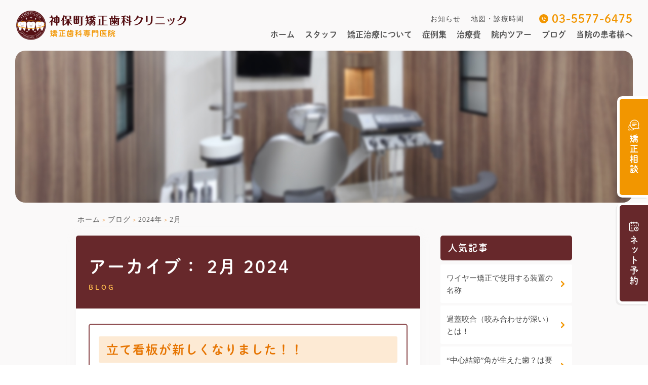

--- FILE ---
content_type: text/html; charset=UTF-8
request_url: https://www.jimbocho-ortho.com/2024/02/
body_size: 10178
content:
<!doctype html>
<html lang="ja">
<head>
<meta charset="utf-8">
<meta name="viewport" content="width=device-width, user-scalable=no">
<meta name="format-detection" content="telephone=no">
<meta name="keywords" content="神保町,千代田区,矯正歯科,歯医者,歯科,矯正治療専門">
<meta name="description" content="">
<title>2月, 2024 | 東京都千代田区の矯正歯科専門医院 - 神保町矯正歯科クリニック</title>
	<style>img:is([sizes="auto" i], [sizes^="auto," i]) { contain-intrinsic-size: 3000px 1500px }</style>
	
		<!-- All in One SEO 4.9.0 - aioseo.com -->
	<meta name="robots" content="noindex, max-image-preview:large" />
	<link rel="canonical" href="https://www.jimbocho-ortho.com/2024/02/" />
	<meta name="generator" content="All in One SEO (AIOSEO) 4.9.0" />
		<!-- All in One SEO -->

<link rel="apple-touch-icon" sizes="180x180" href="/wp-content/uploads/fbrfg/apple-touch-icon.png">
<link rel="icon" type="image/png" sizes="32x32" href="/wp-content/uploads/fbrfg/favicon-32x32.png">
<link rel="icon" type="image/png" sizes="16x16" href="/wp-content/uploads/fbrfg/favicon-16x16.png">
<link rel="manifest" href="/wp-content/uploads/fbrfg/site.webmanifest">
<link rel="mask-icon" href="/wp-content/uploads/fbrfg/safari-pinned-tab.svg" color="#561014">
<link rel="shortcut icon" href="/wp-content/uploads/fbrfg/favicon.ico">
<meta name="msapplication-TileColor" content="#ffc40d">
<meta name="msapplication-config" content="/wp-content/uploads/fbrfg/browserconfig.xml">
<meta name="theme-color" content="#ffffff"><link rel="stylesheet" href="https://www.jimbocho-ortho.com/css/style.css">
<link rel="stylesheet" href="https://www.jimbocho-ortho.com/css/pure-drawer.css">
<script type="text/javascript" src="https://www.jimbocho-ortho.com/js/jquery-3.3.1.js"></script>
<script type="text/javascript" src="https://www.jimbocho-ortho.com/js/wow.min.js"></script>
<!--モーダル-->
<script
  src="https://code.jquery.com/jquery-3.6.0.min.js"
  integrity="sha256-/xUj+3OJU5yExlq6GSYGSHk7tPXikynS7ogEvDej/m4="
  crossorigin="anonymous"></script>
  <script src="https://cdn.jsdelivr.net/npm/micromodal/dist/micromodal.min.js"></script>
  <script src="/js/main.js"></script>
<!--モーダル-->
<script>
  (function(d) {
    var config = {
      kitId: 'wun0wll',
      scriptTimeout: 3000,
      async: true
    },
    h=d.documentElement,t=setTimeout(function(){h.className=h.className.replace(/\bwf-loading\b/g,"")+" wf-inactive";},config.scriptTimeout),tk=d.createElement("script"),f=false,s=d.getElementsByTagName("script")[0],a;h.className+=" wf-loading";tk.src='https://use.typekit.net/'+config.kitId+'.js';tk.async=true;tk.onload=tk.onreadystatechange=function(){a=this.readyState;if(f||a&&a!="complete"&&a!="loaded")return;f=true;clearTimeout(t);try{Typekit.load(config)}catch(e){}};s.parentNode.insertBefore(tk,s)
  })(document);
</script>
<!-- Google Tag Manager -->
<script>(function(w,d,s,l,i){w[l]=w[l]||[];w[l].push({'gtm.start':
new Date().getTime(),event:'gtm.js'});var f=d.getElementsByTagName(s)[0],
j=d.createElement(s),dl=l!='dataLayer'?'&l='+l:'';j.async=true;j.src=
'https://www.googletagmanager.com/gtm.js?id='+i+dl;f.parentNode.insertBefore(j,f);
})(window,document,'script','dataLayer','GTM-MB6JF4B');</script>
<!-- End Google Tag Manager -->
</head>

<body id="pagetop">
<!-- Google Tag Manager (noscript) -->
<noscript><iframe src="https://www.googletagmanager.com/ns.html?id=GTM-MB6JF4B"
height="0" width="0" style="display:none;visibility:hidden"></iframe></noscript>
<!-- End Google Tag Manager (noscript) -->

<header>
<!--SPヘッダーここから-->	
<div id="sp_header" class="pc_none">
<div class="sp_head_fix">	
    <div class="pure-container" data-effect="pure-effect-slide">
    <h1><a href="https://www.jimbocho-ortho.com/"><img src="https://www.jimbocho-ortho.com/img/logo.svg" alt="神保町矯正歯科クリニック - 矯正歯科専門医院" class="sp_logo"></a></h1>
    <a href="tel:03-5577-6475" class="tel"><img src="https://www.jimbocho-ortho.com/img/icon_tel_orange.svg" alt="電話する"></a>
    <a href="https://www.jimbocho-ortho.com/access/" class="access"><img src="https://www.jimbocho-ortho.com/img/icon_access_orange.svg" alt="地図・診療時間"></a>
    <input type="checkbox" id="pure-toggle-right" class="pure-toggle" data-toggle="right">
    <label class="pure-toggle-label" for="pure-toggle-right" data-toggle-label="right">
        <span class="pure-toggle-icon"></span>
        <span class="pure-toggle-menu"><img src="https://www.jimbocho-ortho.com/img/txt_menu.svg" alt="メニュー"></span>
    </label> 
    
    <nav class="pure-drawer nav_box_sp" data-position="right">
    <a href="https://www.jimbocho-ortho.com/"><img src="https://www.jimbocho-ortho.com/img/logo.svg" alt="神保町矯正歯科クリニック - 矯正歯科専門医院" class="drawer_logo"></a>
    <div class="sp_nav">
    <ul class="flex_between_all">
		<li><a href="https://www.jimbocho-ortho.com/">ホーム</a></li>
		<li><a href="https://www.jimbocho-ortho.com/dr/">スタッフ</a></li>
		<li>
			<a class="toggle menu">矯正治療について</a>
			<ul class="inner child">
				<h3>矯正治療の概要</h3>
				<li><a href="https://www.jimbocho-ortho.com/service/orthodontic-appliance/">矯正の種類と特徴</a></li>
				<li><a href="https://www.jimbocho-ortho.com/service/flow/">矯正治療開始までの流れ</a></li>
				<li><a href="https://www.jimbocho-ortho.com/service/adult/">おとなの矯正</a></li>
				<li><a href="https://www.jimbocho-ortho.com/service/kids/">こどもの矯正</a></li>
				<li><a href="https://www.jimbocho-ortho.com/service/faq/">矯正治療に関してのよくある質問</a></li>
				<h3>矯正治療の具体例</h3>
				<li><a href="https://www.jimbocho-ortho.com/service/harmony/">裏側矯正（舌側矯正）</a></li>
				<li><a href="https://www.jimbocho-ortho.com/service/invu/">表側矯正</a></li>
				<li><a href="https://www.jimbocho-ortho.com/invisalign/">マウスピース矯正</a></li>
				<li><a href="https://www.jimbocho-ortho.com/service/speed/">加速矯正（スピード矯正）</a></li>
				<li><a href="https://www.jimbocho-ortho.com/service/implant-ortho/">インプラント矯正</a></li>
				<li><a href="https://www.jimbocho-ortho.com/service/mft/">MFT</a></li>
				<li><a href="https://www.jimbocho-ortho.com/service/muscle-function/">筋機能矯正装置</a></li>
				<li><a href="https://www.jimbocho-ortho.com/service/after/">メンテナンス&#038;クリーニング</a></li>
			</ul>
		</li>
		<li><a href="https://www.jimbocho-ortho.com/case/">症例集</a></li>
		<li><a href="https://www.jimbocho-ortho.com/price/">治療費</a></li>
		<li><a href="https://www.jimbocho-ortho.com/clinic/">院内ツアー</a></li>
		<li><a href="https://www.jimbocho-ortho.com/blog/">ブログ</a></li>
		<li><a href="https://www.jimbocho-ortho.com/news">お知らせ</a></li>
		<li><a href="https://www.jimbocho-ortho.com/access/">地図・診療時間</a></li>
		<li><a href="https://www.jimbocho-ortho.com/recruit-list/">求人情報</a></li>
	</ul>
	<ul class="sub-menu">
		<!--<li><a href="https://www.jimbocho-ortho.com/tenkyo/">転医について</a></li>-->				
		<!--<li><a data-micromodal-trigger="modal-01" role="button">当院の患者様へ</a></li>
<div id="modal-01" class="modal" aria-hidden="true">
    <div class="overlay" tabindex="-1" data-micromodal-close>
      <div class="modal-content">
        <h2 class="modal-content-title">当院で通院・治療の患者様ですか？</h2>
        <img class="modal-content-img" src="../img/teeth_mouthpiece.png">
        <div class="modal-button-area">
        <a href="/patient/" class="modal-button">はい</a>
        <button class="modal-button" id="toggleMenuButton" aria-label="Close modal" data-micromodal-close>いいえ</button>
        </div>
        <p>神保町矯正歯科クリニック ホームページで掲載している「通院中の患者様向けコンテンツ」は、当院で通院・治療中あるいは治療後の患者様を対象にした情報です。</p>
      </div>
    </div>
  </div>-->
		<li><a href="https://www.jimbocho-ortho.com/patient/">当院の患者様へ</a></li>
		<li><a href="https://www.jimbocho-ortho.com/glossary/">矯正歯科用語集</a></li>
		<li><a href="https://www.jimbocho-ortho.com/lp/" target="_blank">インビザライン特設サイト</a></li>
	</ul>
    </div>
    </nav>
    <label class="pure-overlay" for="pure-toggle-right" data-overlay="right"></label>
    </div>
</div>	
</div>
<!--SPヘッダーここまで-->


<!--PCヘッダーここから-->	
<div id="pc_header" class="sp_none tab_none flex_between_all">
<a href="https://www.jimbocho-ortho.com/" class="wow fadeInDown"><img src="https://www.jimbocho-ortho.com/img/logo.svg" alt="神保町矯正歯科クリニック - 矯正歯科専門医院" class="logo hover_img"></a>
<div class="header_right wow fadeInDown">
<div class="inbox">
<ul class="nav_sub">
	<li><a href="https://www.jimbocho-ortho.com/news">お知らせ</a></li>
	<li><a href="https://www.jimbocho-ortho.com/access/">地図・診療時間</a></li>
</ul>
<a href="tel:03-5577-6475" class="tel">03-5577-6475</a>
</div>
<ul class="nav_main">
	<li><a href="https://www.jimbocho-ortho.com/">ホーム</a></li>
	<li><a href="https://www.jimbocho-ortho.com/dr/">スタッフ</a></li>
	<li><a href="https://www.jimbocho-ortho.com/service/">矯正治療について</a></li>
	<li><a href="https://www.jimbocho-ortho.com/case">症例集</a></li>
	<li><a href="https://www.jimbocho-ortho.com/price/">治療費</a></li>
	<li><a href="https://www.jimbocho-ortho.com/clinic/">院内ツアー</a></li>
	<li><a href="https://www.jimbocho-ortho.com/blog/">ブログ</a></li>
	<li><a href="https://www.jimbocho-ortho.com/patient/">当院の患者様へ</a></li>
	<!--<li><a data-micromodal-trigger="modal-02" role="button">当院の患者様へ</a></li>
<div id="modal-02" class="modal" aria-hidden="true">
    <div class="overlay" tabindex="-1" data-micromodal-close>
      <div class="modal-content">
        <h2 class="modal-content-title">当院で通院・治療の患者様ですか？</h2>
        <img class="modal-content-img" src="../img/teeth_mouthpiece.png">
        <div class="modal-button-area">
        <a href="/patient/" class="modal-button">はい</a>
        <button class="modal-button" id="toggleMenuButton" aria-label="Close modal" data-micromodal-close>いいえ</button>
        </div>
        <p>神保町矯正歯科クリニック ホームページで掲載している「通院中の患者様向けコンテンツ」は、当院で通院・治療中あるいは治療後の患者様を対象にした情報です。</p>
      </div>
    </div>
  </div>-->
</ul>	
</div>
</div>
<!--PCヘッダーここまで-->
</header>
	
	
 
<!--wrapperここから-->
<div id="wrapper" class="clearfix">

<!--サブメインビジュアルここから-->
<section id="sub_mv" class="clearfix wow fadeIn" data-wow-duration="2.0s"></section>
<!--サブメインビジュアルここまで-->
	
<!--パンくずここから-->
<section id="breadcrumb_area">
<div class="section_inner">
<div class="breadcrumb clearfix">
<ul typeof="BreadcrumbList" vocab="http://schema.org/">
<!-- Breadcrumb NavXT 7.4.1 -->
<span property="itemListElement" typeof="ListItem"><a property="item" typeof="WebPage" title="Go to 東京都千代田区の矯正歯科専門医院 - 神保町矯正歯科クリニック." href="https://www.jimbocho-ortho.com" class="home" ><span property="name">ホーム</span></a><meta property="position" content="1"></span><span class="site_color txt_s"> &gt; </span><span property="itemListElement" typeof="ListItem"><a property="item" typeof="WebPage" title="Go to ブログ." href="https://www.jimbocho-ortho.com/blog/" class="post-root post post-post" ><span property="name">ブログ</span></a><meta property="position" content="2"></span><span class="site_color txt_s"> &gt; </span><span property="itemListElement" typeof="ListItem"><a property="item" typeof="WebPage" title="Go to the 2024年 archives." href="https://www.jimbocho-ortho.com/2024/" class="archive date-year" ><span property="name">2024年</span></a><meta property="position" content="3"></span><span class="site_color txt_s"> &gt; </span><span class="archive date-month current-item">2月</span></ul>
</div>
</div>
</section>
<!--パンくずここまで-->
	
<!--メインここから-->
<div id="main">



<!--articleここから-->
<article id="contents" class="clearfix">

<h1>
		アーカイブ： 2月 2024
		<span class="txt_en">BLOG</span>
</h1>
<div class="paragraph">

<div class="border-box">

<h2><a href="https://www.jimbocho-ortho.com/%e7%ab%8b%e3%81%a6%e7%9c%8b%e6%9d%bf%e3%81%8c%e6%96%b0%e3%81%97%e3%81%8f%e3%81%aa%e3%82%8a%e3%81%be%e3%81%97%e3%81%9f%ef%bc%81%ef%bc%81/">立て看板が新しくなりました！！</a></h2>

<p>こんにちは、東京都千代田区の矯正歯科専門医院、神保町矯正歯科クリニック・院長の東野良治です。 2023年12月より、３Fと８Fの2フロアとなり、病院の立て看板が新しくなりました!! 看板に「QRコード」を入れました。 病 &hellip; </p>
<p class="link-more"><a href="https://www.jimbocho-ortho.com/%e7%ab%8b%e3%81%a6%e7%9c%8b%e6%9d%bf%e3%81%8c%e6%96%b0%e3%81%97%e3%81%8f%e3%81%aa%e3%82%8a%e3%81%be%e3%81%97%e3%81%9f%ef%bc%81%ef%bc%81/" class="more-link"><span class="screen-reader-text">&#8220;立て看板が新しくなりました！！&#8221; の</span>続きを読む</a></p>

<p class="next"><a class="link_arw" href="https://www.jimbocho-ortho.com/%e7%ab%8b%e3%81%a6%e7%9c%8b%e6%9d%bf%e3%81%8c%e6%96%b0%e3%81%97%e3%81%8f%e3%81%aa%e3%82%8a%e3%81%be%e3%81%97%e3%81%9f%ef%bc%81%ef%bc%81/">続きを読む</a></p>

    <p class="mt10 clear">カテゴリー：<a href="https://www.jimbocho-ortho.com/category/clinic/" rel="category tag">医院紹介</a>, <a href="https://www.jimbocho-ortho.com/category/%e6%9c%aa%e5%88%86%e9%a1%9e/" rel="category tag">未分類</a>&nbsp;&nbsp;投稿日：<a href="https://www.jimbocho-ortho.com/%e7%ab%8b%e3%81%a6%e7%9c%8b%e6%9d%bf%e3%81%8c%e6%96%b0%e3%81%97%e3%81%8f%e3%81%aa%e3%82%8a%e3%81%be%e3%81%97%e3%81%9f%ef%bc%81%ef%bc%81/">2024年2月1日</a></p>

</div>



<div class="sp_posts_list">
<h3>人気記事</h3>
<ul>

<li><a href="https://www.jimbocho-ortho.com/%e3%83%af%e3%82%a4%e3%83%a4%e3%83%bc%e7%9f%af%e6%ad%a3%e3%81%a7%e4%bd%bf%e7%94%a8%e3%81%99%e3%82%8b%e8%a3%85%e7%bd%ae%e3%81%ae%e5%90%8d%e7%a7%b0/">ワイヤー矯正で使用する装置の名称</a></li>


<li><a href="https://www.jimbocho-ortho.com/%e9%81%8e%e8%93%8b%e5%92%ac%e5%90%88%ef%bc%88%e5%92%ac%e3%81%bf%e5%90%88%e3%82%8f%e3%81%9b%e3%81%8c%e6%b7%b1%e3%81%84%ef%bc%89%e3%81%a8%e3%81%af%ef%bc%81/">過蓋咬合（咬み合わせが深い）とは！</a></li>


<li><a href="https://www.jimbocho-ortho.com/%e4%b8%ad%e5%bf%83%e7%b5%90%e7%af%80%e8%a7%92%e3%81%8c%e7%94%9f%e3%81%88%e3%81%9f%e6%ad%af%ef%bc%9f%e3%81%af%e8%a6%81%e6%b3%a8%e6%84%8f%ef%bc%81/">“中心結節”角が生えた歯？は要注意！</a></li>


<li><a href="https://www.jimbocho-ortho.com/%e5%8f%a2%e7%94%9f%ef%bc%88%e6%ad%af%e4%b8%a6%e3%81%b3%e3%81%8c%e3%82%ac%e3%82%bf%e3%82%ac%e3%82%bf%ef%bc%89%e3%81%ae%e5%8e%9f%e5%9b%a0/">叢生（歯並びがデコボコ）の原因と治療法</a></li>


<li><a href="https://www.jimbocho-ortho.com/%e3%81%8b%e3%81%a4%e3%81%a6%e3%81%af%e9%9b%a3%e3%81%97%e3%81%8b%e3%81%a3%e3%81%9f%e9%96%8b%e5%92%ac%e6%b2%bb%e7%99%82%ef%bc%81/">かつて、難しかった開咬治療！</a></li>


<li><a href="https://www.jimbocho-ortho.com/%e8%b6%b3%e3%82%8a%e3%81%aa%e3%81%84%e9%9a%99%e9%96%93%e3%81%ae%e4%bd%9c%e3%82%8a%e6%96%b95%e3%83%91%e3%82%bf%e3%83%bc%e3%83%b3/">足りないスペース(隙間)の作り方：５パターン</a></li>


<li><a href="https://www.jimbocho-ortho.com/%e5%8f%8d%e5%af%be%e5%92%ac%e5%90%88%ef%bc%88%e5%8f%97%e3%81%91%e5%8f%a3%ef%bc%89%e3%81%ae%e6%b2%bb%e7%99%82%e3%81%af%e3%81%84%e3%81%a4%e3%81%8b%e3%82%89%ef%bc%9f/">反対咬合（受け口）の治療はいつから？</a></li>

</ul>
</div>

<div class="sp_posts_list">
<h3>カテゴリー別記事</h3>
<ul>
	<li class="cat-item cat-item-39"><a href="https://www.jimbocho-ortho.com/category/%e2%98%86%e2%98%86%e4%ba%ba%e6%b0%97%e3%83%96%e3%83%ad%e3%82%b0%e2%98%86%e2%98%86/">☆☆人気ブログ☆☆</a>
</li>
	<li class="cat-item cat-item-12"><a href="https://www.jimbocho-ortho.com/category/others/">その他</a>
</li>
	<li class="cat-item cat-item-25"><a href="https://www.jimbocho-ortho.com/category/faq/">よくある質問</a>
</li>
	<li class="cat-item cat-item-64"><a href="https://www.jimbocho-ortho.com/category/%e3%83%9b%e3%83%af%e3%82%a4%e3%83%88%e3%83%8b%e3%83%b3%e3%82%b0/">ホワイトニング</a>
</li>
	<li class="cat-item cat-item-6"><a href="https://www.jimbocho-ortho.com/category/clinic/">医院紹介</a>
</li>
	<li class="cat-item cat-item-22"><a href="https://www.jimbocho-ortho.com/category/chiyoda-jimbocho/">千代田区・神保町</a>
</li>
	<li class="cat-item cat-item-14"><a href="https://www.jimbocho-ortho.com/category/oral-hygiene/">口腔衛生・予防歯科</a>
</li>
	<li class="cat-item cat-item-33"><a href="https://www.jimbocho-ortho.com/category/%e5%ad%a6%e4%bc%9a%e3%83%bb%e3%82%bb%e3%83%9f%e3%83%8a%e3%83%bc/">学会・セミナー</a>
</li>
	<li class="cat-item cat-item-62"><a href="https://www.jimbocho-ortho.com/category/%e5%b9%b4%e6%9c%ab%e5%b9%b4%e5%a7%8b/">年末年始</a>
</li>
	<li class="cat-item cat-item-1"><a href="https://www.jimbocho-ortho.com/category/%e6%9c%aa%e5%88%86%e9%a1%9e/">未分類</a>
</li>
	<li class="cat-item cat-item-16"><a href="https://www.jimbocho-ortho.com/category/orthodontics/">歯並び・かみ合わせ・矯正治療</a>
<ul class='children'>
	<li class="cat-item cat-item-34"><a href="https://www.jimbocho-ortho.com/category/orthodontics/mft%e5%8f%a3%e8%85%94%e7%ad%8b%e6%a9%9f%e8%83%bd%e7%99%82%e6%b3%95/">MFT(口腔筋機能療法)</a>
</li>
	<li class="cat-item cat-item-15"><a href="https://www.jimbocho-ortho.com/category/orthodontics/invisalign/">インビザライン</a>
</li>
	<li class="cat-item cat-item-35"><a href="https://www.jimbocho-ortho.com/category/orthodontics/%e3%82%a4%e3%83%b3%e3%83%97%e3%83%a9%e3%83%b3%e3%83%88%e7%9f%af%e6%ad%a3/">インプラント矯正</a>
</li>
	<li class="cat-item cat-item-18"><a href="https://www.jimbocho-ortho.com/category/orthodontics/ortho-adult/">大人の矯正治療</a>
</li>
	<li class="cat-item cat-item-9"><a href="https://www.jimbocho-ortho.com/category/orthodontics/ortho-child/">子どもの矯正治療</a>
</li>
	<li class="cat-item cat-item-4"><a href="https://www.jimbocho-ortho.com/category/orthodontics/cases/">症例</a>
</li>
	<li class="cat-item cat-item-24"><a href="https://www.jimbocho-ortho.com/category/orthodontics/lingual/">裏側矯正（舌側矯正）</a>
</li>
</ul>
</li>
</ul>
</div>

<div class="sp_posts_list">
<h3>年月別記事</h3>
<ul>
	<li><a href='https://www.jimbocho-ortho.com/2025/09/'>2025年9月</a></li>
	<li><a href='https://www.jimbocho-ortho.com/2025/08/'>2025年8月</a></li>
	<li><a href='https://www.jimbocho-ortho.com/2025/07/'>2025年7月</a></li>
	<li><a href='https://www.jimbocho-ortho.com/2025/03/'>2025年3月</a></li>
	<li><a href='https://www.jimbocho-ortho.com/2025/02/'>2025年2月</a></li>
	<li><a href='https://www.jimbocho-ortho.com/2025/01/'>2025年1月</a></li>
	<li><a href='https://www.jimbocho-ortho.com/2024/12/'>2024年12月</a></li>
	<li><a href='https://www.jimbocho-ortho.com/2024/11/'>2024年11月</a></li>
	<li><a href='https://www.jimbocho-ortho.com/2024/10/'>2024年10月</a></li>
	<li><a href='https://www.jimbocho-ortho.com/2024/09/'>2024年9月</a></li>
	<li><a href='https://www.jimbocho-ortho.com/2024/06/'>2024年6月</a></li>
	<li><a href='https://www.jimbocho-ortho.com/2024/04/'>2024年4月</a></li>
</ul>
<select name="archive-dropdown" onChange='document.location.href=this.options[this.selectedIndex].value;'>
	<option value="">月を選択</option>
		<option value='https://www.jimbocho-ortho.com/2025/09/'> 2025年9月 &nbsp;(1)</option>
	<option value='https://www.jimbocho-ortho.com/2025/08/'> 2025年8月 &nbsp;(1)</option>
	<option value='https://www.jimbocho-ortho.com/2025/07/'> 2025年7月 &nbsp;(1)</option>
	<option value='https://www.jimbocho-ortho.com/2025/03/'> 2025年3月 &nbsp;(2)</option>
	<option value='https://www.jimbocho-ortho.com/2025/02/'> 2025年2月 &nbsp;(2)</option>
	<option value='https://www.jimbocho-ortho.com/2025/01/'> 2025年1月 &nbsp;(1)</option>
	<option value='https://www.jimbocho-ortho.com/2024/12/'> 2024年12月 &nbsp;(1)</option>
	<option value='https://www.jimbocho-ortho.com/2024/11/'> 2024年11月 &nbsp;(1)</option>
	<option value='https://www.jimbocho-ortho.com/2024/10/'> 2024年10月 &nbsp;(1)</option>
	<option value='https://www.jimbocho-ortho.com/2024/09/'> 2024年9月 &nbsp;(1)</option>
	<option value='https://www.jimbocho-ortho.com/2024/06/'> 2024年6月 &nbsp;(2)</option>
	<option value='https://www.jimbocho-ortho.com/2024/04/'> 2024年4月 &nbsp;(1)</option>
	<option value='https://www.jimbocho-ortho.com/2024/03/'> 2024年3月 &nbsp;(1)</option>
	<option value='https://www.jimbocho-ortho.com/2024/02/' selected='selected'> 2024年2月 &nbsp;(1)</option>
	<option value='https://www.jimbocho-ortho.com/2024/01/'> 2024年1月 &nbsp;(3)</option>
	<option value='https://www.jimbocho-ortho.com/2023/12/'> 2023年12月 &nbsp;(4)</option>
	<option value='https://www.jimbocho-ortho.com/2023/05/'> 2023年5月 &nbsp;(1)</option>
	<option value='https://www.jimbocho-ortho.com/2022/07/'> 2022年7月 &nbsp;(3)</option>
	<option value='https://www.jimbocho-ortho.com/2022/05/'> 2022年5月 &nbsp;(1)</option>
	<option value='https://www.jimbocho-ortho.com/2021/12/'> 2021年12月 &nbsp;(2)</option>
	<option value='https://www.jimbocho-ortho.com/2021/08/'> 2021年8月 &nbsp;(1)</option>
	<option value='https://www.jimbocho-ortho.com/2020/12/'> 2020年12月 &nbsp;(2)</option>
	<option value='https://www.jimbocho-ortho.com/2020/06/'> 2020年6月 &nbsp;(1)</option>
	<option value='https://www.jimbocho-ortho.com/2020/05/'> 2020年5月 &nbsp;(1)</option>
	<option value='https://www.jimbocho-ortho.com/2020/01/'> 2020年1月 &nbsp;(1)</option>
	<option value='https://www.jimbocho-ortho.com/2019/12/'> 2019年12月 &nbsp;(1)</option>
	<option value='https://www.jimbocho-ortho.com/2019/11/'> 2019年11月 &nbsp;(1)</option>
	<option value='https://www.jimbocho-ortho.com/2019/10/'> 2019年10月 &nbsp;(1)</option>
	<option value='https://www.jimbocho-ortho.com/2019/09/'> 2019年9月 &nbsp;(2)</option>
	<option value='https://www.jimbocho-ortho.com/2019/08/'> 2019年8月 &nbsp;(1)</option>
	<option value='https://www.jimbocho-ortho.com/2019/05/'> 2019年5月 &nbsp;(1)</option>
	<option value='https://www.jimbocho-ortho.com/2019/01/'> 2019年1月 &nbsp;(2)</option>
	<option value='https://www.jimbocho-ortho.com/2018/12/'> 2018年12月 &nbsp;(1)</option>
	<option value='https://www.jimbocho-ortho.com/2018/10/'> 2018年10月 &nbsp;(2)</option>
	<option value='https://www.jimbocho-ortho.com/2018/08/'> 2018年8月 &nbsp;(3)</option>
	<option value='https://www.jimbocho-ortho.com/2018/07/'> 2018年7月 &nbsp;(2)</option>
	<option value='https://www.jimbocho-ortho.com/2018/06/'> 2018年6月 &nbsp;(2)</option>
	<option value='https://www.jimbocho-ortho.com/2018/04/'> 2018年4月 &nbsp;(1)</option>
	<option value='https://www.jimbocho-ortho.com/2018/03/'> 2018年3月 &nbsp;(1)</option>
	<option value='https://www.jimbocho-ortho.com/2018/02/'> 2018年2月 &nbsp;(1)</option>
	<option value='https://www.jimbocho-ortho.com/2017/12/'> 2017年12月 &nbsp;(3)</option>
	<option value='https://www.jimbocho-ortho.com/2017/11/'> 2017年11月 &nbsp;(2)</option>
	<option value='https://www.jimbocho-ortho.com/2017/10/'> 2017年10月 &nbsp;(4)</option>
	<option value='https://www.jimbocho-ortho.com/2017/09/'> 2017年9月 &nbsp;(1)</option>
	<option value='https://www.jimbocho-ortho.com/2017/08/'> 2017年8月 &nbsp;(1)</option>
	<option value='https://www.jimbocho-ortho.com/2017/07/'> 2017年7月 &nbsp;(1)</option>
	<option value='https://www.jimbocho-ortho.com/2017/06/'> 2017年6月 &nbsp;(3)</option>
	<option value='https://www.jimbocho-ortho.com/2017/05/'> 2017年5月 &nbsp;(4)</option>
	<option value='https://www.jimbocho-ortho.com/2017/04/'> 2017年4月 &nbsp;(5)</option>
	<option value='https://www.jimbocho-ortho.com/2017/03/'> 2017年3月 &nbsp;(4)</option>
	<option value='https://www.jimbocho-ortho.com/2017/02/'> 2017年2月 &nbsp;(4)</option>
	<option value='https://www.jimbocho-ortho.com/2017/01/'> 2017年1月 &nbsp;(4)</option>
	<option value='https://www.jimbocho-ortho.com/2016/12/'> 2016年12月 &nbsp;(3)</option>
	<option value='https://www.jimbocho-ortho.com/2016/11/'> 2016年11月 &nbsp;(3)</option>
	<option value='https://www.jimbocho-ortho.com/2016/10/'> 2016年10月 &nbsp;(3)</option>
	<option value='https://www.jimbocho-ortho.com/2016/09/'> 2016年9月 &nbsp;(3)</option>
	<option value='https://www.jimbocho-ortho.com/2016/08/'> 2016年8月 &nbsp;(3)</option>
	<option value='https://www.jimbocho-ortho.com/2016/07/'> 2016年7月 &nbsp;(4)</option>
	<option value='https://www.jimbocho-ortho.com/2016/06/'> 2016年6月 &nbsp;(9)</option>
	<option value='https://www.jimbocho-ortho.com/2016/05/'> 2016年5月 &nbsp;(3)</option>
	<option value='https://www.jimbocho-ortho.com/2016/04/'> 2016年4月 &nbsp;(3)</option>
	<option value='https://www.jimbocho-ortho.com/2016/03/'> 2016年3月 &nbsp;(7)</option>
	<option value='https://www.jimbocho-ortho.com/2016/02/'> 2016年2月 &nbsp;(7)</option>
	<option value='https://www.jimbocho-ortho.com/2016/01/'> 2016年1月 &nbsp;(7)</option>
	<option value='https://www.jimbocho-ortho.com/2015/12/'> 2015年12月 &nbsp;(10)</option>
	<option value='https://www.jimbocho-ortho.com/2015/11/'> 2015年11月 &nbsp;(13)</option>
	<option value='https://www.jimbocho-ortho.com/2015/10/'> 2015年10月 &nbsp;(19)</option>
	<option value='https://www.jimbocho-ortho.com/2015/09/'> 2015年9月 &nbsp;(11)</option>
	<option value='https://www.jimbocho-ortho.com/2015/08/'> 2015年8月 &nbsp;(13)</option>
	<option value='https://www.jimbocho-ortho.com/2015/07/'> 2015年7月 &nbsp;(31)</option>
	<option value='https://www.jimbocho-ortho.com/2015/06/'> 2015年6月 &nbsp;(30)</option>
	<option value='https://www.jimbocho-ortho.com/2015/05/'> 2015年5月 &nbsp;(18)</option>
	<option value='https://www.jimbocho-ortho.com/2015/04/'> 2015年4月 &nbsp;(19)</option>
	<option value='https://www.jimbocho-ortho.com/2015/03/'> 2015年3月 &nbsp;(17)</option>
	<option value='https://www.jimbocho-ortho.com/2015/02/'> 2015年2月 &nbsp;(12)</option>
	<option value='https://www.jimbocho-ortho.com/2015/01/'> 2015年1月 &nbsp;(14)</option>
	<option value='https://www.jimbocho-ortho.com/2014/12/'> 2014年12月 &nbsp;(19)</option>
	<option value='https://www.jimbocho-ortho.com/2014/11/'> 2014年11月 &nbsp;(16)</option>
	<option value='https://www.jimbocho-ortho.com/2014/10/'> 2014年10月 &nbsp;(21)</option>
	<option value='https://www.jimbocho-ortho.com/2014/09/'> 2014年9月 &nbsp;(18)</option>
	<option value='https://www.jimbocho-ortho.com/2014/08/'> 2014年8月 &nbsp;(18)</option>
	<option value='https://www.jimbocho-ortho.com/2014/07/'> 2014年7月 &nbsp;(11)</option>
	<option value='https://www.jimbocho-ortho.com/2014/06/'> 2014年6月 &nbsp;(4)</option>
	<option value='https://www.jimbocho-ortho.com/2014/05/'> 2014年5月 &nbsp;(5)</option>
	<option value='https://www.jimbocho-ortho.com/2014/04/'> 2014年4月 &nbsp;(3)</option>
	<option value='https://www.jimbocho-ortho.com/2014/03/'> 2014年3月 &nbsp;(3)</option>
	<option value='https://www.jimbocho-ortho.com/2014/02/'> 2014年2月 &nbsp;(10)</option>
	<option value='https://www.jimbocho-ortho.com/2014/01/'> 2014年1月 &nbsp;(10)</option>
	<option value='https://www.jimbocho-ortho.com/2013/12/'> 2013年12月 &nbsp;(1)</option>
	<option value='https://www.jimbocho-ortho.com/2013/11/'> 2013年11月 &nbsp;(1)</option>
	<option value='https://www.jimbocho-ortho.com/2013/10/'> 2013年10月 &nbsp;(4)</option>
	<option value='https://www.jimbocho-ortho.com/2013/09/'> 2013年9月 &nbsp;(2)</option>
	<option value='https://www.jimbocho-ortho.com/2013/08/'> 2013年8月 &nbsp;(5)</option>
	<option value='https://www.jimbocho-ortho.com/2013/07/'> 2013年7月 &nbsp;(3)</option>
	<option value='https://www.jimbocho-ortho.com/2013/06/'> 2013年6月 &nbsp;(2)</option>
	<option value='https://www.jimbocho-ortho.com/2013/05/'> 2013年5月 &nbsp;(8)</option>
	<option value='https://www.jimbocho-ortho.com/2013/04/'> 2013年4月 &nbsp;(7)</option>
	<option value='https://www.jimbocho-ortho.com/2013/03/'> 2013年3月 &nbsp;(9)</option>
	<option value='https://www.jimbocho-ortho.com/2013/02/'> 2013年2月 &nbsp;(7)</option>
	<option value='https://www.jimbocho-ortho.com/2013/01/'> 2013年1月 &nbsp;(5)</option>
	<option value='https://www.jimbocho-ortho.com/2012/12/'> 2012年12月 &nbsp;(1)</option>
	<option value='https://www.jimbocho-ortho.com/2012/11/'> 2012年11月 &nbsp;(2)</option>
</select>
</div>
</div>
</article>
<!--articleここまで-->

<!--サイドメニューここから-->
<div id="sidebar" class="tablet_none sp_none">



<div class="side_menu_01">
<h2 class="blog">人気記事</h2>
<ul class="inner child">

<li><a href="https://www.jimbocho-ortho.com/%e3%83%af%e3%82%a4%e3%83%a4%e3%83%bc%e7%9f%af%e6%ad%a3%e3%81%a7%e4%bd%bf%e7%94%a8%e3%81%99%e3%82%8b%e8%a3%85%e7%bd%ae%e3%81%ae%e5%90%8d%e7%a7%b0/">ワイヤー矯正で使用する装置の名称</a></li>


<li><a href="https://www.jimbocho-ortho.com/%e9%81%8e%e8%93%8b%e5%92%ac%e5%90%88%ef%bc%88%e5%92%ac%e3%81%bf%e5%90%88%e3%82%8f%e3%81%9b%e3%81%8c%e6%b7%b1%e3%81%84%ef%bc%89%e3%81%a8%e3%81%af%ef%bc%81/">過蓋咬合（咬み合わせが深い）とは！</a></li>


<li><a href="https://www.jimbocho-ortho.com/%e4%b8%ad%e5%bf%83%e7%b5%90%e7%af%80%e8%a7%92%e3%81%8c%e7%94%9f%e3%81%88%e3%81%9f%e6%ad%af%ef%bc%9f%e3%81%af%e8%a6%81%e6%b3%a8%e6%84%8f%ef%bc%81/">“中心結節”角が生えた歯？は要注意！</a></li>


<li><a href="https://www.jimbocho-ortho.com/%e5%8f%a2%e7%94%9f%ef%bc%88%e6%ad%af%e4%b8%a6%e3%81%b3%e3%81%8c%e3%82%ac%e3%82%bf%e3%82%ac%e3%82%bf%ef%bc%89%e3%81%ae%e5%8e%9f%e5%9b%a0/">叢生（歯並びがデコボコ）の原因と治療法</a></li>


<li><a href="https://www.jimbocho-ortho.com/%e3%81%8b%e3%81%a4%e3%81%a6%e3%81%af%e9%9b%a3%e3%81%97%e3%81%8b%e3%81%a3%e3%81%9f%e9%96%8b%e5%92%ac%e6%b2%bb%e7%99%82%ef%bc%81/">かつて、難しかった開咬治療！</a></li>


<li><a href="https://www.jimbocho-ortho.com/%e8%b6%b3%e3%82%8a%e3%81%aa%e3%81%84%e9%9a%99%e9%96%93%e3%81%ae%e4%bd%9c%e3%82%8a%e6%96%b95%e3%83%91%e3%82%bf%e3%83%bc%e3%83%b3/">足りないスペース(隙間)の作り方：５パターン</a></li>


<li><a href="https://www.jimbocho-ortho.com/%e5%8f%8d%e5%af%be%e5%92%ac%e5%90%88%ef%bc%88%e5%8f%97%e3%81%91%e5%8f%a3%ef%bc%89%e3%81%ae%e6%b2%bb%e7%99%82%e3%81%af%e3%81%84%e3%81%a4%e3%81%8b%e3%82%89%ef%bc%9f/">反対咬合（受け口）の治療はいつから？</a></li>

</ul>
</div>

<div class="side_menu_01">
<h2 class="blog">新着記事</h2>
<ul class="inner child">
<li>
	<a href="https://www.jimbocho-ortho.com/%e7%ac%ac8%e5%9b%9e%e3%83%9b%e3%83%af%e3%82%a4%e3%83%88%e3%83%8b%e3%83%b3%e3%82%b0%e3%82%b5%e3%83%9f%e3%83%83%e3%83%88%e5%8f%82%e5%8a%a0%e3%83%ac%e3%83%9d%e3%83%bc%e3%83%88%ef%bd%9c%e7%be%8e%e5%ae%b9/">
		第8回ホワイトニングサミット参加レポート｜美容×医療の融合から学んだこと	</a>
</li>
<li>
	<a href="https://www.jimbocho-ortho.com/%e3%80%908-18%e3%82%b9%e3%82%bf%e3%83%bc%e3%83%88%e3%80%91joc%e3%83%9b%e3%83%af%e3%82%a4%e3%83%88%e3%83%8b%e3%83%b3%e3%82%b0%e3%80%81%e4%b8%80%e8%88%ac%e3%81%ae%e6%96%b9%e3%81%ae%e5%8f%97%e4%bb%98/">
		【8/18スタート】JOCホワイトニング、一般の方の受付を開始します！	</a>
</li>
<li>
	<a href="https://www.jimbocho-ortho.com/%e3%80%90%e5%8f%82%e5%8a%a0%e3%83%ac%e3%83%9d%e3%83%bc%e3%83%88%e3%80%91%e7%ac%ac4%e5%9b%9e%e6%97%a5%e6%9c%ac3d%e3%83%97%e3%83%aa%e3%83%b3%e3%83%86%e3%82%a3%e3%83%b3%e3%82%b0%e7%9f%af%e6%ad%a3/">
		【参加レポート】第4回日本3Dプリンティング矯正歯科学会に参加しました｜矯正歯科の最新技術に触れて	</a>
</li>
<li>
	<a href="https://www.jimbocho-ortho.com/%e6%9b%b8%e7%b1%8d%e7%99%ba%e5%88%8a%ef%bc%81%ef%bc%81%e3%80%8c%e3%82%a2%e3%83%a9%e3%82%a4%e3%83%8a%e3%83%bc%e7%9f%af%e6%ad%a3%e6%b2%bb%e7%99%82%e3%80%80%e5%8f%97%e8%a8%ba%e3%83%8a%e3%83%93%e3%80%8d/">
		書籍発刊！！「アライナー矯正治療　受診ナビ」	</a>
</li>
<li>
	<a href="https://www.jimbocho-ortho.com/%e3%82%a4%e3%83%b3%e3%83%93%e3%82%b6%e3%83%a9%e3%82%a4%e3%83%b3%e3%81%ae%e8%a3%85%e7%9d%80%e6%99%82%e9%96%93%e3%81%ab%e3%81%a4%e3%81%84%e3%81%a6/">
		インビザラインの装着時間について	</a>
</li>
<li>
	<a href="https://www.jimbocho-ortho.com/%e5%8f%a3%e3%82%b4%e3%83%9c%ef%bc%88%e3%81%8f%e3%81%a1%e3%81%94%e3%81%bc%ef%bc%89%e3%81%ab%e3%81%a4%e3%81%84%e3%81%a6/">
		口ゴボ（くちごぼ）について	</a>
</li>
<li>
	<a href="https://www.jimbocho-ortho.com/ops%e3%81%ab%e3%81%a6%e8%ac%9b%e6%bc%94%ef%bd%9e2025%e5%b9%b4%e5%ba%a6%e6%9c%80%e5%88%9d%e3%81%ae%e8%ac%9b%e6%bc%94%ef%bd%9e/">
		OPSにて講演～2025年度最初の講演～	</a>
</li>
</ul>
</div>

<div class="side_menu_01">
<h2 class="blog">カテゴリー別記事</h2>
<ul class="side_navi">
	<li class="cat-item cat-item-39"><a href="https://www.jimbocho-ortho.com/category/%e2%98%86%e2%98%86%e4%ba%ba%e6%b0%97%e3%83%96%e3%83%ad%e3%82%b0%e2%98%86%e2%98%86/">☆☆人気ブログ☆☆</a>
</li>
	<li class="cat-item cat-item-12"><a href="https://www.jimbocho-ortho.com/category/others/">その他</a>
</li>
	<li class="cat-item cat-item-25"><a href="https://www.jimbocho-ortho.com/category/faq/">よくある質問</a>
</li>
	<li class="cat-item cat-item-64"><a href="https://www.jimbocho-ortho.com/category/%e3%83%9b%e3%83%af%e3%82%a4%e3%83%88%e3%83%8b%e3%83%b3%e3%82%b0/">ホワイトニング</a>
</li>
	<li class="cat-item cat-item-6"><a href="https://www.jimbocho-ortho.com/category/clinic/">医院紹介</a>
</li>
	<li class="cat-item cat-item-22"><a href="https://www.jimbocho-ortho.com/category/chiyoda-jimbocho/">千代田区・神保町</a>
</li>
	<li class="cat-item cat-item-14"><a href="https://www.jimbocho-ortho.com/category/oral-hygiene/">口腔衛生・予防歯科</a>
</li>
	<li class="cat-item cat-item-33"><a href="https://www.jimbocho-ortho.com/category/%e5%ad%a6%e4%bc%9a%e3%83%bb%e3%82%bb%e3%83%9f%e3%83%8a%e3%83%bc/">学会・セミナー</a>
</li>
	<li class="cat-item cat-item-62"><a href="https://www.jimbocho-ortho.com/category/%e5%b9%b4%e6%9c%ab%e5%b9%b4%e5%a7%8b/">年末年始</a>
</li>
	<li class="cat-item cat-item-1"><a href="https://www.jimbocho-ortho.com/category/%e6%9c%aa%e5%88%86%e9%a1%9e/">未分類</a>
</li>
	<li class="cat-item cat-item-16"><a href="https://www.jimbocho-ortho.com/category/orthodontics/">歯並び・かみ合わせ・矯正治療</a>
<ul class='children'>
	<li class="cat-item cat-item-34"><a href="https://www.jimbocho-ortho.com/category/orthodontics/mft%e5%8f%a3%e8%85%94%e7%ad%8b%e6%a9%9f%e8%83%bd%e7%99%82%e6%b3%95/">MFT(口腔筋機能療法)</a>
</li>
	<li class="cat-item cat-item-15"><a href="https://www.jimbocho-ortho.com/category/orthodontics/invisalign/">インビザライン</a>
</li>
	<li class="cat-item cat-item-35"><a href="https://www.jimbocho-ortho.com/category/orthodontics/%e3%82%a4%e3%83%b3%e3%83%97%e3%83%a9%e3%83%b3%e3%83%88%e7%9f%af%e6%ad%a3/">インプラント矯正</a>
</li>
	<li class="cat-item cat-item-18"><a href="https://www.jimbocho-ortho.com/category/orthodontics/ortho-adult/">大人の矯正治療</a>
</li>
	<li class="cat-item cat-item-9"><a href="https://www.jimbocho-ortho.com/category/orthodontics/ortho-child/">子どもの矯正治療</a>
</li>
	<li class="cat-item cat-item-4"><a href="https://www.jimbocho-ortho.com/category/orthodontics/cases/">症例</a>
</li>
	<li class="cat-item cat-item-24"><a href="https://www.jimbocho-ortho.com/category/orthodontics/lingual/">裏側矯正（舌側矯正）</a>
</li>
</ul>
</li>
</ul>
</div>

<div class="side_menu_01">
<h2 class="blog">年月別記事</h2>
<ul class="side_navi">
	<li><a href='https://www.jimbocho-ortho.com/2025/09/'>2025年9月</a></li>
	<li><a href='https://www.jimbocho-ortho.com/2025/08/'>2025年8月</a></li>
	<li><a href='https://www.jimbocho-ortho.com/2025/07/'>2025年7月</a></li>
	<li><a href='https://www.jimbocho-ortho.com/2025/03/'>2025年3月</a></li>
	<li><a href='https://www.jimbocho-ortho.com/2025/02/'>2025年2月</a></li>
	<li><a href='https://www.jimbocho-ortho.com/2025/01/'>2025年1月</a></li>
	<li><a href='https://www.jimbocho-ortho.com/2024/12/'>2024年12月</a></li>
	<li><a href='https://www.jimbocho-ortho.com/2024/11/'>2024年11月</a></li>
	<li><a href='https://www.jimbocho-ortho.com/2024/10/'>2024年10月</a></li>
	<li><a href='https://www.jimbocho-ortho.com/2024/09/'>2024年9月</a></li>
	<li><a href='https://www.jimbocho-ortho.com/2024/06/'>2024年6月</a></li>
	<li><a href='https://www.jimbocho-ortho.com/2024/04/'>2024年4月</a></li>
</ul>
<select name="archive-dropdown" onChange='document.location.href=this.options[this.selectedIndex].value;'>
	<option value="">月を選択</option>
		<option value='https://www.jimbocho-ortho.com/2025/09/'> 2025年9月 &nbsp;(1)</option>
	<option value='https://www.jimbocho-ortho.com/2025/08/'> 2025年8月 &nbsp;(1)</option>
	<option value='https://www.jimbocho-ortho.com/2025/07/'> 2025年7月 &nbsp;(1)</option>
	<option value='https://www.jimbocho-ortho.com/2025/03/'> 2025年3月 &nbsp;(2)</option>
	<option value='https://www.jimbocho-ortho.com/2025/02/'> 2025年2月 &nbsp;(2)</option>
	<option value='https://www.jimbocho-ortho.com/2025/01/'> 2025年1月 &nbsp;(1)</option>
	<option value='https://www.jimbocho-ortho.com/2024/12/'> 2024年12月 &nbsp;(1)</option>
	<option value='https://www.jimbocho-ortho.com/2024/11/'> 2024年11月 &nbsp;(1)</option>
	<option value='https://www.jimbocho-ortho.com/2024/10/'> 2024年10月 &nbsp;(1)</option>
	<option value='https://www.jimbocho-ortho.com/2024/09/'> 2024年9月 &nbsp;(1)</option>
	<option value='https://www.jimbocho-ortho.com/2024/06/'> 2024年6月 &nbsp;(2)</option>
	<option value='https://www.jimbocho-ortho.com/2024/04/'> 2024年4月 &nbsp;(1)</option>
	<option value='https://www.jimbocho-ortho.com/2024/03/'> 2024年3月 &nbsp;(1)</option>
	<option value='https://www.jimbocho-ortho.com/2024/02/' selected='selected'> 2024年2月 &nbsp;(1)</option>
	<option value='https://www.jimbocho-ortho.com/2024/01/'> 2024年1月 &nbsp;(3)</option>
	<option value='https://www.jimbocho-ortho.com/2023/12/'> 2023年12月 &nbsp;(4)</option>
	<option value='https://www.jimbocho-ortho.com/2023/05/'> 2023年5月 &nbsp;(1)</option>
	<option value='https://www.jimbocho-ortho.com/2022/07/'> 2022年7月 &nbsp;(3)</option>
	<option value='https://www.jimbocho-ortho.com/2022/05/'> 2022年5月 &nbsp;(1)</option>
	<option value='https://www.jimbocho-ortho.com/2021/12/'> 2021年12月 &nbsp;(2)</option>
	<option value='https://www.jimbocho-ortho.com/2021/08/'> 2021年8月 &nbsp;(1)</option>
	<option value='https://www.jimbocho-ortho.com/2020/12/'> 2020年12月 &nbsp;(2)</option>
	<option value='https://www.jimbocho-ortho.com/2020/06/'> 2020年6月 &nbsp;(1)</option>
	<option value='https://www.jimbocho-ortho.com/2020/05/'> 2020年5月 &nbsp;(1)</option>
	<option value='https://www.jimbocho-ortho.com/2020/01/'> 2020年1月 &nbsp;(1)</option>
	<option value='https://www.jimbocho-ortho.com/2019/12/'> 2019年12月 &nbsp;(1)</option>
	<option value='https://www.jimbocho-ortho.com/2019/11/'> 2019年11月 &nbsp;(1)</option>
	<option value='https://www.jimbocho-ortho.com/2019/10/'> 2019年10月 &nbsp;(1)</option>
	<option value='https://www.jimbocho-ortho.com/2019/09/'> 2019年9月 &nbsp;(2)</option>
	<option value='https://www.jimbocho-ortho.com/2019/08/'> 2019年8月 &nbsp;(1)</option>
	<option value='https://www.jimbocho-ortho.com/2019/05/'> 2019年5月 &nbsp;(1)</option>
	<option value='https://www.jimbocho-ortho.com/2019/01/'> 2019年1月 &nbsp;(2)</option>
	<option value='https://www.jimbocho-ortho.com/2018/12/'> 2018年12月 &nbsp;(1)</option>
	<option value='https://www.jimbocho-ortho.com/2018/10/'> 2018年10月 &nbsp;(2)</option>
	<option value='https://www.jimbocho-ortho.com/2018/08/'> 2018年8月 &nbsp;(3)</option>
	<option value='https://www.jimbocho-ortho.com/2018/07/'> 2018年7月 &nbsp;(2)</option>
	<option value='https://www.jimbocho-ortho.com/2018/06/'> 2018年6月 &nbsp;(2)</option>
	<option value='https://www.jimbocho-ortho.com/2018/04/'> 2018年4月 &nbsp;(1)</option>
	<option value='https://www.jimbocho-ortho.com/2018/03/'> 2018年3月 &nbsp;(1)</option>
	<option value='https://www.jimbocho-ortho.com/2018/02/'> 2018年2月 &nbsp;(1)</option>
	<option value='https://www.jimbocho-ortho.com/2017/12/'> 2017年12月 &nbsp;(3)</option>
	<option value='https://www.jimbocho-ortho.com/2017/11/'> 2017年11月 &nbsp;(2)</option>
	<option value='https://www.jimbocho-ortho.com/2017/10/'> 2017年10月 &nbsp;(4)</option>
	<option value='https://www.jimbocho-ortho.com/2017/09/'> 2017年9月 &nbsp;(1)</option>
	<option value='https://www.jimbocho-ortho.com/2017/08/'> 2017年8月 &nbsp;(1)</option>
	<option value='https://www.jimbocho-ortho.com/2017/07/'> 2017年7月 &nbsp;(1)</option>
	<option value='https://www.jimbocho-ortho.com/2017/06/'> 2017年6月 &nbsp;(3)</option>
	<option value='https://www.jimbocho-ortho.com/2017/05/'> 2017年5月 &nbsp;(4)</option>
	<option value='https://www.jimbocho-ortho.com/2017/04/'> 2017年4月 &nbsp;(5)</option>
	<option value='https://www.jimbocho-ortho.com/2017/03/'> 2017年3月 &nbsp;(4)</option>
	<option value='https://www.jimbocho-ortho.com/2017/02/'> 2017年2月 &nbsp;(4)</option>
	<option value='https://www.jimbocho-ortho.com/2017/01/'> 2017年1月 &nbsp;(4)</option>
	<option value='https://www.jimbocho-ortho.com/2016/12/'> 2016年12月 &nbsp;(3)</option>
	<option value='https://www.jimbocho-ortho.com/2016/11/'> 2016年11月 &nbsp;(3)</option>
	<option value='https://www.jimbocho-ortho.com/2016/10/'> 2016年10月 &nbsp;(3)</option>
	<option value='https://www.jimbocho-ortho.com/2016/09/'> 2016年9月 &nbsp;(3)</option>
	<option value='https://www.jimbocho-ortho.com/2016/08/'> 2016年8月 &nbsp;(3)</option>
	<option value='https://www.jimbocho-ortho.com/2016/07/'> 2016年7月 &nbsp;(4)</option>
	<option value='https://www.jimbocho-ortho.com/2016/06/'> 2016年6月 &nbsp;(9)</option>
	<option value='https://www.jimbocho-ortho.com/2016/05/'> 2016年5月 &nbsp;(3)</option>
	<option value='https://www.jimbocho-ortho.com/2016/04/'> 2016年4月 &nbsp;(3)</option>
	<option value='https://www.jimbocho-ortho.com/2016/03/'> 2016年3月 &nbsp;(7)</option>
	<option value='https://www.jimbocho-ortho.com/2016/02/'> 2016年2月 &nbsp;(7)</option>
	<option value='https://www.jimbocho-ortho.com/2016/01/'> 2016年1月 &nbsp;(7)</option>
	<option value='https://www.jimbocho-ortho.com/2015/12/'> 2015年12月 &nbsp;(10)</option>
	<option value='https://www.jimbocho-ortho.com/2015/11/'> 2015年11月 &nbsp;(13)</option>
	<option value='https://www.jimbocho-ortho.com/2015/10/'> 2015年10月 &nbsp;(19)</option>
	<option value='https://www.jimbocho-ortho.com/2015/09/'> 2015年9月 &nbsp;(11)</option>
	<option value='https://www.jimbocho-ortho.com/2015/08/'> 2015年8月 &nbsp;(13)</option>
	<option value='https://www.jimbocho-ortho.com/2015/07/'> 2015年7月 &nbsp;(31)</option>
	<option value='https://www.jimbocho-ortho.com/2015/06/'> 2015年6月 &nbsp;(30)</option>
	<option value='https://www.jimbocho-ortho.com/2015/05/'> 2015年5月 &nbsp;(18)</option>
	<option value='https://www.jimbocho-ortho.com/2015/04/'> 2015年4月 &nbsp;(19)</option>
	<option value='https://www.jimbocho-ortho.com/2015/03/'> 2015年3月 &nbsp;(17)</option>
	<option value='https://www.jimbocho-ortho.com/2015/02/'> 2015年2月 &nbsp;(12)</option>
	<option value='https://www.jimbocho-ortho.com/2015/01/'> 2015年1月 &nbsp;(14)</option>
	<option value='https://www.jimbocho-ortho.com/2014/12/'> 2014年12月 &nbsp;(19)</option>
	<option value='https://www.jimbocho-ortho.com/2014/11/'> 2014年11月 &nbsp;(16)</option>
	<option value='https://www.jimbocho-ortho.com/2014/10/'> 2014年10月 &nbsp;(21)</option>
	<option value='https://www.jimbocho-ortho.com/2014/09/'> 2014年9月 &nbsp;(18)</option>
	<option value='https://www.jimbocho-ortho.com/2014/08/'> 2014年8月 &nbsp;(18)</option>
	<option value='https://www.jimbocho-ortho.com/2014/07/'> 2014年7月 &nbsp;(11)</option>
	<option value='https://www.jimbocho-ortho.com/2014/06/'> 2014年6月 &nbsp;(4)</option>
	<option value='https://www.jimbocho-ortho.com/2014/05/'> 2014年5月 &nbsp;(5)</option>
	<option value='https://www.jimbocho-ortho.com/2014/04/'> 2014年4月 &nbsp;(3)</option>
	<option value='https://www.jimbocho-ortho.com/2014/03/'> 2014年3月 &nbsp;(3)</option>
	<option value='https://www.jimbocho-ortho.com/2014/02/'> 2014年2月 &nbsp;(10)</option>
	<option value='https://www.jimbocho-ortho.com/2014/01/'> 2014年1月 &nbsp;(10)</option>
	<option value='https://www.jimbocho-ortho.com/2013/12/'> 2013年12月 &nbsp;(1)</option>
	<option value='https://www.jimbocho-ortho.com/2013/11/'> 2013年11月 &nbsp;(1)</option>
	<option value='https://www.jimbocho-ortho.com/2013/10/'> 2013年10月 &nbsp;(4)</option>
	<option value='https://www.jimbocho-ortho.com/2013/09/'> 2013年9月 &nbsp;(2)</option>
	<option value='https://www.jimbocho-ortho.com/2013/08/'> 2013年8月 &nbsp;(5)</option>
	<option value='https://www.jimbocho-ortho.com/2013/07/'> 2013年7月 &nbsp;(3)</option>
	<option value='https://www.jimbocho-ortho.com/2013/06/'> 2013年6月 &nbsp;(2)</option>
	<option value='https://www.jimbocho-ortho.com/2013/05/'> 2013年5月 &nbsp;(8)</option>
	<option value='https://www.jimbocho-ortho.com/2013/04/'> 2013年4月 &nbsp;(7)</option>
	<option value='https://www.jimbocho-ortho.com/2013/03/'> 2013年3月 &nbsp;(9)</option>
	<option value='https://www.jimbocho-ortho.com/2013/02/'> 2013年2月 &nbsp;(7)</option>
	<option value='https://www.jimbocho-ortho.com/2013/01/'> 2013年1月 &nbsp;(5)</option>
	<option value='https://www.jimbocho-ortho.com/2012/12/'> 2012年12月 &nbsp;(1)</option>
	<option value='https://www.jimbocho-ortho.com/2012/11/'> 2012年11月 &nbsp;(2)</option>
</select>
</div>




</div>
<!--サイドメニューここまで-->

</div>
<!--メインここまで-->

 
</div>
<!--wrapperここまで-->


<footer>
<!--FOOT_CTAここから-->
<div id="foot_cta">
<img src="https://www.jimbocho-ortho.com/img/foot_cta_back_round_sp.svg" class="back_round pc_none" >
<img src="https://www.jimbocho-ortho.com/img/foot_cta_back_round.svg" class="back_round sp_none tab_none" >
<div class="inbox">
<img src="https://www.jimbocho-ortho.com/img/foot_cta_fukidashi.svg" alt="お気軽にお問合わせください！" class="fukidashi balloon keyframe1 animation">
<img src="https://www.jimbocho-ortho.com/img/illust_tooth_white.svg" alt="マウスピース矯正　ワイヤー矯正" class="tooth">
<h2><img src="https://www.jimbocho-ortho.com/img/foot_cta_en.svg" alt="FREE CONSULTATION">矯正相談実施中</h2>	
<ul>
	<li>矯正の装置は<span class="pc_none sp_none"><br></span>どんなものがあるの？</li>	
	<li>子どもの歯並びが<span class="pc_none sp_none"><br></span>気になる...</li>	
	<li>あまり目立たない<span class="pc_none sp_none"><br></span>矯正方法はあるの？</li>	
</ul>
<p>治療を開始すべきか判断するために<span class="pc_none tab_none"><br></span>必要な情報をお伝えします。</p>
<div class="contact">
<div class="tel">
	<h3>お電話でお問合わせ</h3>
	<a href="tel:03-5577-6475">03-5577-6475</a>
</div>
<a href="https://www.jimbocho-ortho.com/consulting/" class="consulting">矯正相談</a>
<a href="https://www.jimbocho-ortho.com/reserved/" class="reservation">ネット予約</a>
</div>
</div>
</div>
<!--FOOT_CTAここまで-->
	
	
<!--FOOT_クリニック情報ここから-->
<div id="foot_clinic-info" class="flex_between_all">
<div class="left_box">
<div class="inbox">
<a href="https://www.jimbocho-ortho.com/"><img src="https://www.jimbocho-ortho.com/img/logo.svg" alt="神保町矯正歯科クリニック - 矯正歯科専門医院" class="logo hover_img"></a>
<h3>住所</h3>
	<p class="address">〒101-0051<br>東京都千代田区神田神保町1-10-1 IVYビル3F・<span class="txt_l">8F</span><br><span class="red">（受付は8Fへお越しください）</span></p>
<h3>診療スケジュール</h3>
<div class="schedule_box">
<table width="100%">
  <tr class="tr">
    <th>診療時間</th>
    <th>月</th>
    <th>火</th>
    <th>水</th>
    <th>木</th>
    <th>金</th>
    <th>土</th>
    <th>日</th>
    <th>祝</th>
  </tr>
  <tr>
    <td class="time">11:00 - 14:00</td>
    <td>●</td>
    <td>●</td>
    <td>●</td>
    <td>／</td>
    <td>●</td>
    <td>※</td>
    <td>／</td>
    <td>／</td>
  </tr>
  <tr>
    <td class="time">15:30 - 19:00</td>
    <td>●</td>
    <td>●</td>
    <td>●</td>
    <td>／</td>
    <td>●</td>
    <td>※</td>
    <td>／</td>
    <td>／</td>
  </tr>
</table>
</div>
<p class="timetable_p">※ 土曜日は10:00-13:00、14:00-17:00の診療となります</p>
<a href="https://www.jimbocho-ortho.com/calendar/" class="link_arw">休診カレンダーはこちら</a>
</div>
</div>
	
<div class="right_box">
<div class="inbox">
<img src="https://www.jimbocho-ortho.com/img/foot_map.png" alt="神保町矯正歯科クリニックまでの地図">
<a href="https://www.jimbocho-ortho.com/access/"><span>道順の詳細はこちら</span></a>
</div>	
</div>
</div>
<!--FOOT_クリニック情報ここまで-->

	
<!--FOOT_サイトマップここから-->
<div id="foot_sitemap">
<ul class="sns">
	<li><a href="https://www.youtube.com/channel/UC8sSQTLddky03466wHyk8oQ" target="_blank"><img src="https://www.jimbocho-ortho.com/img/icon_youtube.svg" alt="YouTube" class="hover_img"></a></li>	
	<li><a href="https://www.instagram.com/jimbocho_ortho_staff/" target="_blank"><img src="https://www.jimbocho-ortho.com/img/icon_instagram.svg" alt="Instagram" class="hover_img"></a></li>
	<!--<li><a href="https://www.instagram.com/jimbocho_orthodontic_clinic/" target="_blank"><img src="https://www.jimbocho-ortho.com/img/icon_instagram.svg" alt="Instagram" class="hover_img"></a></li>-->
	<li><a href="https://www.facebook.com/JimbochoOrthodonticClinic/" target="_blank"><img src="https://www.jimbocho-ortho.com/img/icon_facebook.svg" alt="facebook" class="hover_img"></a></li>	
</ul>
<ul class="sitemap">
	<li><a href="https://www.jimbocho-ortho.com/privacy/">プライバシーポリシー</a></li>	
	<li><a href="https://www.jimbocho-ortho.com/links/">リンク集</a></li>	
	<li><a href="https://www.jimbocho-ortho.com/recruit-list/">求人情報</a></li>
</ul>
	
<div class="copyright"><p>&copy; <script type="text/javascript">document.write(new Date().getFullYear());</script> Jimbocho Orthodontic Dental Clinic</p></div>
</div>
<!--FOOT_サイトマップここまで-->
</footer>	
	
<!--ページトップボタンここから-->
<div id="page-top" class="sp_none tab_none"><a href="#pagetop"><img src="https://www.jimbocho-ortho.com/img/pagetop.svg" alt="ページトップへ"></a></div>
<!--ページトップボタンここまで-->
	
<!--フローティングメニューここから-->
<div id="float-menu" class="flex_between_all wow fadeInRight" data-wow-duration="0.4s" data-wow-delay="0.2s">
<ul>
	<li class="consulting"><a href="https://www.jimbocho-ortho.com/consulting/"><span>矯正相談</span></a></li>	
	<li class="reservation"><a href="https://www.jimbocho-ortho.com/reserved/"><span>ネット予約</span></a></li>
</ul>
<a href="#pagetop" class="pc_none page-top"><img src="https://www.jimbocho-ortho.com/img/pagetop_sp.svg" alt="ページトップへ"></a>
</div>
<!--フローティングメニューここまで-->	



<!--<script>
var windowWidth = $(window).width();
var windowSm = 767;
if (windowWidth <= windowSm) {
jQuery(function($) {
	
$(function() {
    var isDisplay = false;
    var TopBtn= $('#float-menu');
    TopBtn.css('bottom', '-100px');
    var isDisplay = false;
    //スクロール位置が100でボタンを表示
    $(window).scroll(function() {
        if ($(this).scrollTop() > 100) {
            if (isDisplay == false) {
                isDisplay = true;
                TopBtn.stop().animate({'bottom' : '0px'}, 200);
            }
        }
        else {
            if (isDisplay) {
                isDisplay = false;
                TopBtn.stop().animate({'bottom' : '-100px'}, 200);
            }
        }
    });
});
});
	
} else {
$(function() {
    var isDisplay = false;
    var TopBtn= $('#page-top');
    TopBtn.css('bottom', '-100px');
    var isDisplay = false;
    //スクロール位置が100でボタンを表示
    $(window).scroll(function() {
        if ($(this).scrollTop() > 100) {
            if (isDisplay == false) {
                isDisplay = true;
                TopBtn.stop().animate({'bottom' : '25px'}, 200);
            }
        }
        else {
            if (isDisplay) {
                isDisplay = false;
                TopBtn.stop().animate({'bottom' : '-100px'}, 200);
            }
        }
    });
    //ボタンを押下するとトップへ移動
    TopBtn.click(function() {
        $('body,html').animate({
            scrollTop: 0
        }, 500);
        return false;
    });
});
}	
</script>-->
	
<script>
$(function(){
  $('a[href^="#"]').click(function(){
    var speed = 500;
    var href= $(this).attr("href");
    var target = $(href == "#" || href == "" ? 'html' : href);
    var position = target.offset().top;
    $("html, body").animate({scrollTop:position}, speed, "swing");
    return false;
  });
});
</script>	

<script>
$(function(){
  $('a[href^="#"]').click(function(){
    var speed = 500;
    var href= $(this).attr("href");
    var target = $(href == "#" || href == "" ? 'html' : href);
    var position = target.offset().top;
    $("html, body").animate({scrollTop:position}, speed, "swing");
    return false;
  });
});
</script>

<script>
function demo02() {
    $(this).toggleClass("active").next().slideToggle(100);
}
$(".toggle").click(demo02);
</script>		

<script>
    new WOW().init();
</script>

    <script>
    $(function () {
        var num = Math.ceil(6 * Math.random());
        $('section#sub_mv').addClass('background_' + num);
    });	
    </script>

<script>
	$("button#toggleMenuButton").click(function () {
	$("div#toggleMenu").slideToggle();
	});
</script>

    <!--<script>
    $(function(){
    $("#toggleMenuButton").click(function() {
    $(this).next().slideToggle(100);
    });
    });
    </script>-->

<script type="speculationrules">
{"prefetch":[{"source":"document","where":{"and":[{"href_matches":"\/*"},{"not":{"href_matches":["\/wp-*.php","\/wp-admin\/*","\/wp-content\/uploads\/*","\/wp-content\/*","\/wp-content\/plugins\/*","\/wp-content\/themes\/twentynineteen-child\/*","\/wp-content\/themes\/twentynineteen\/*","\/*\\?(.+)"]}},{"not":{"selector_matches":"a[rel~=\"nofollow\"]"}},{"not":{"selector_matches":".no-prefetch, .no-prefetch a"}}]},"eagerness":"conservative"}]}
</script>
	
</body>
</html>



--- FILE ---
content_type: image/svg+xml
request_url: https://www.jimbocho-ortho.com/img/foot_cta_back_round.svg
body_size: 472
content:
<?xml version="1.0" encoding="utf-8"?>
<!-- Generator: Adobe Illustrator 23.0.1, SVG Export Plug-In . SVG Version: 6.00 Build 0)  -->
<svg version="1.1" id="レイヤー_1" xmlns="http://www.w3.org/2000/svg" xmlns:xlink="http://www.w3.org/1999/xlink" x="0px"
	 y="0px" viewBox="0 0 2560 125" style="enable-background:new 0 0 2560 125;" xml:space="preserve">
<style type="text/css">
	.st0{fill:#FAF9F9;}
</style>
<path class="st0" d="M1280,10c533.3717041,0,1003.4365234,44.0997314,1280,111.1119385V0H0v121.1119385
	C276.5635986,54.0997314,746.6282959,10,1280,10z"/>
</svg>


--- FILE ---
content_type: image/svg+xml
request_url: https://www.jimbocho-ortho.com/img/icon_consulting.svg
body_size: 1783
content:
<?xml version="1.0" encoding="utf-8"?>
<!-- Generator: Adobe Illustrator 23.0.1, SVG Export Plug-In . SVG Version: 6.00 Build 0)  -->
<svg version="1.1" id="レイヤー_1" xmlns="http://www.w3.org/2000/svg" xmlns:xlink="http://www.w3.org/1999/xlink" x="0px"
	 y="0px" viewBox="0 0 25 25" style="enable-background:new 0 0 25 25;" xml:space="preserve">
<style type="text/css">
	.st0{fill:#FFFFFF;}
</style>
<g>
	<g>
		<g>
			<path class="st0" d="M23.6687222,18.908987l-1.3067703-3.8030701c0.6298962-1.2876558,0.9627743-2.7197123,0.9650154-4.1606016
				c0.0038681-2.5053949-0.965456-4.8743-2.7294674-6.6703029c-1.7643623-1.7963541-4.1154709-2.8075562-6.6202946-2.8472376
				C11.379878,1.3867308,8.938509,2.3746862,7.1030884,4.210063C5.3332758,5.9798312,4.3516488,8.3129654,4.32058,10.8061886
				c-1.7443244,1.3133192-2.7738953,3.3609037-2.7705114,5.547966c0.0016259,1.0234623,0.2319819,2.0408173,0.6684804,2.9607906
				l-0.9001107,2.6194305c-0.1547278,0.4502983-0.0417031,0.9392204,0.2949979,1.2759228
				c0.2369477,0.2369919,0.5493476,0.3631554,0.8706243,0.3631554c0.1351726,0,0.2719271-0.0223236,0.405298-0.0681572
				l2.6194754-0.9001102c0.9199734,0.4364986,1.9373279,0.666853,2.9607897,0.6684799c0.0036917,0,0.0072069,0,0.0108986,0
				c2.2196255-0.0000877,4.2828102-1.0562,5.5913382-2.8432827c1.361702-0.0358582,2.7089891-0.3654842,3.9269934-0.9613247
				l3.8031158,1.3068142c0.1584625,0.0544491,0.3209686,0.0809898,0.4815845,0.0809898
				c0.3817883,0,0.7530289-0.1499386,1.0346699-0.4316216C23.7182922,20.0251293,23.8525867,19.4441414,23.6687222,18.908987z
				 M8.4804344,21.9344196c-0.0028563,0-0.0058889,0-0.0087452,0c-0.9058676-0.0013618-1.8054514-0.2246876-2.601326-0.6457615
				c-0.1636486-0.086525-0.355773-0.101511-0.5307593-0.0413952l-2.6860068,0.9229622l0.9229617-2.6859627
				c0.0601158-0.1750298,0.0451748-0.3671551-0.0413954-0.5307598c-0.4210742-0.7959194-0.6443992-1.6954575-0.6458054-2.6013699
				c-0.0022411-1.4571476,0.5645962-2.838274,1.5558476-3.8724585c0.3237815,1.9738026,1.2644968,3.792655,2.7226558,5.2248888
				c1.4473929,1.4216423,3.2667737,2.3268051,5.2298532,2.6227264C11.3611584,21.3489513,9.9639053,21.9344196,8.4804344,21.9344196
				z M22.3711357,19.4782429c-0.0381012,0.0380993-0.0832748,0.0484695-0.1340752,0.0309792l-4.0713501-1.3990097
				c-0.0707073-0.0243015-0.144268-0.0363426-0.2175674-0.0363426c-0.1080589,0-0.215723,0.0261478-0.3131466,0.0777378
				c-1.1624584,0.6149559-2.4760418,0.9411106-3.798852,0.9431324c-0.0043507,0-0.0083055,0-0.0126562,0
				c-4.432353,0-8.093483-3.6005297-8.1637058-8.0318279C5.6244073,8.8312006,6.4733229,6.7337842,8.0500879,5.1570191
				s3.6745329-2.4253731,5.9059362-2.3902175c4.4355602,0.0703547,8.0385532,3.7382524,8.0316982,8.1764059
				c-0.0020657,1.3228111-0.3281746,2.6364374-0.9430885,3.7988081c-0.0865707,0.1636038-0.101511,0.3557281-0.0413952,0.5307589
				l1.3989658,4.0713511C22.4196491,19.3950996,22.4091911,19.4402313,22.3711357,19.4782429z"/>
		</g>
	</g>
	<g>
		<g>
			<path class="st0" d="M17.8125305,7.3810387H9.8340063c-0.3698349,0-0.6696234,0.2998319-0.6696234,0.6696234
				c0,0.3698349,0.2998314,0.6696234,0.6696234,0.6696234h7.9785242c0.3698349,0,0.6696243-0.2998314,0.6696243-0.6696234
				C18.4821548,7.6808715,18.1823673,7.3810387,17.8125305,7.3810387z"/>
		</g>
	</g>
	<g>
		<g>
			<path class="st0" d="M17.8125305,10.1350718H9.8340063c-0.3698349,0-0.6696234,0.2998314-0.6696234,0.6696234
				c0,0.369791,0.2998314,0.6696234,0.6696234,0.6696234h7.9785242c0.3698349,0,0.6696243-0.2998323,0.6696243-0.6696234
				C18.4821548,10.4349031,18.1823673,10.1350718,17.8125305,10.1350718z"/>
		</g>
	</g>
	<g>
		<g>
			<path class="st0" d="M14.7413521,12.8890152H9.8339615c-0.3698349,0-0.6696224,0.2998323-0.6696224,0.6696234
				c0,0.3698349,0.2998314,0.6696234,0.6696224,0.6696234h4.9073467c0.3698359,0,0.6696234-0.2998314,0.6696234-0.6696234
				C15.4109316,13.1888475,15.1111879,12.8890152,14.7413521,12.8890152z"/>
		</g>
	</g>
</g>
</svg>


--- FILE ---
content_type: image/svg+xml
request_url: https://www.jimbocho-ortho.com/img/icon_tel_orange.svg
body_size: 1005
content:
<?xml version="1.0" encoding="utf-8"?>
<!-- Generator: Adobe Illustrator 23.0.1, SVG Export Plug-In . SVG Version: 6.00 Build 0)  -->
<svg version="1.1" id="レイヤー_1" xmlns="http://www.w3.org/2000/svg" xmlns:xlink="http://www.w3.org/1999/xlink" x="0px"
	 y="0px" viewBox="0 0 30 30" style="enable-background:new 0 0 30 30;" xml:space="preserve">
<style type="text/css">
	.st0{fill:#F29600;}
	.st1{fill:#FFFFFF;}
</style>
<circle class="st0" cx="15" cy="15" r="15"/>
<g>
	<g>
		<path class="st1" d="M9.3199625,10.6091833c0.6255751-0.4766283,1.4894638-0.5064173,2.0852489,0
			c0.6553631,0.5362062,1.0724134,1.370306,1.0724134,1.370306c0.4170494,1.0724134-0.9234676,2.055459-0.9234676,2.055459
			c-0.655364,0.8043098,1.8767242,3.2172394,1.8767242,3.2172394s2.4129295,2.5022984,3.2172394,1.8767242
			c0,0,0.9830456-1.340517,2.05546-0.9234676c0,0,0.8340988,0.4170513,1.370306,1.0724144
			c0.5064163,0.5957851,0.4766273,1.4894619,0,2.085247c-0.2085266,0.2681046-0.4766293,0.5362072-0.8936787,0.8638897
			c0,0-0.7447319,0.7149429-3.3066082-0.4170494c0,0-1.8171453-0.7149429-4.0811291-2.9491367
			c-2.2341938-2.2639847-2.9491367-4.0811291-2.9491367-4.0811291c-1.1022024-2.5618773-0.4170494-3.3066082-0.4170494-3.3066082
			C8.7539673,11.1156006,9.0518599,10.817708,9.3199625,10.6091833z"/>
	</g>
	<path class="st1" d="M17.9491673,15.3435135l1.0233669-0.1746874c-0.1608887-0.9402018-0.60466-1.7915525-1.2786198-2.4682503
		c-0.712719-0.7126846-1.6140594-1.1620026-2.6069202-1.3006697l-0.144249,1.0288801
		c0.7682543,0.1081963,1.4671402,0.4548655,2.0191059,1.0066929C17.4832077,13.9568357,17.824297,14.6169977,17.9491673,15.3435135
		L17.9491673,15.3435135z"/>
	<path class="st1" d="M19.5493927,10.895051c-1.1815186-1.1813793-2.6763916-1.927412-4.3264694-2.1576004l-0.1442137,1.0288801
		c1.42554,0.1997519,2.7178526,0.8458376,3.7384825,1.8637648c0.9678326,0.9678316,1.6029301,2.1909151,1.8331528,3.536027
		l1.0233669-0.1748257C21.4047661,13.4327755,20.6698284,12.0183296,19.5493927,10.895051L19.5493927,10.895051z"/>
</g>
</svg>


--- FILE ---
content_type: image/svg+xml
request_url: https://www.jimbocho-ortho.com/img/foot_cta_en.svg
body_size: 4862
content:
<?xml version="1.0" encoding="utf-8"?>
<!-- Generator: Adobe Illustrator 23.0.1, SVG Export Plug-In . SVG Version: 6.00 Build 0)  -->
<svg version="1.1" id="レイヤー_1" xmlns="http://www.w3.org/2000/svg" xmlns:xlink="http://www.w3.org/1999/xlink" x="0px"
	 y="0px" viewBox="0 0 230 25" style="enable-background:new 0 0 230 25;" xml:space="preserve">
<style type="text/css">
	.st0{fill:#F29600;}
	.st1{fill:none;}
</style>
<g>
	<path class="st0" d="M2.690918,12.2539063C2.5136719,10.7333984,3.019043,10.0751953,4.4716797,9.90625l4.8139648-0.5605469
		c0.4057617-0.0478516,0.7163086,0.1220703,0.765625,0.5439453c0.0473633,0.4052734-0.2143555,0.6582031-0.6196289,0.7060547
		l-4.4257813,0.515625c-0.5068359,0.0585938-0.8012695,0.4697266-0.7382813,1.0107422l0.3564453,3.0566406l4.3071289-0.5019531
		c0.4052734-0.046875,0.6992188,0.1240234,0.746582,0.5292969s-0.1953125,0.6738281-0.6005859,0.7207031l-4.3076172,0.5019531
		l0.5947266,5.1015625c0.0585938,0.5068359-0.2265625,0.8476563-0.699707,0.9033203
		c-0.4726563,0.0546875-0.8125-0.2138672-0.871582-0.7207031L2.690918,12.2539063z"/>
	<path class="st0" d="M18.3886719,20.0820313c0.0512695,0.5068359-0.222168,0.8417969-0.6958008,0.8896484
		c-0.4902344,0.0498047-0.7744141-0.2285156-0.8256836-0.7363281l-0.9707031-9.6025391
		c-0.1538086-1.5214844,0.3442383-2.1699219,1.8149414-2.3183594l1.8764648-0.1904297
		c2.7392578-0.2763672,4.2216797,0.8720703,4.4282227,2.9169922c0.1606445,1.5898438-0.6274414,2.9160156-2.1044922,3.5097656
		l3.5029297,4.4111328c0.1186523,0.1582031,0.1811523,0.2714844,0.1982422,0.4404297
		c0.0444336,0.4404297-0.3120117,0.8007813-0.7680664,0.8466797c-0.2705078,0.0273438-0.5244141-0.1181641-0.7226563-0.3876953
		l-3.6542969-4.8916016l-2.5698242,0.2597656L18.3886719,20.0820313z M20.1606445,13.7880859
		c1.6401367-0.1660156,2.4301758-1.1337891,2.2851563-2.5703125c-0.1455078-1.4375-1.0947266-2.0419922-2.7348633-1.8759766
		l-1.5380859,0.1552734c-0.5410156,0.0546875-0.8095703,0.4404297-0.753418,0.9990234l0.3574219,3.5332031L20.1606445,13.7880859z"
		/>
	<path class="st0" d="M38.4291992,17.6640625c0.4067383-0.0351563,0.6948242,0.1445313,0.7299805,0.5517578
		c0.0361328,0.4228516-0.2163086,0.6660156-0.6225586,0.7011719l-5.284668,0.4521484
		c-1.4731445,0.1259766-2.0830078-0.4189453-2.2133789-1.9433594l-0.6899414-8.0615234
		c-0.1308594-1.5244141,0.3774414-2.1650391,1.8510742-2.2910156l4.8271484-0.4130859
		c0.4067383-0.0351563,0.6948242,0.1445313,0.730957,0.5683594c0.0351563,0.40625-0.2172852,0.6494141-0.6235352,0.6845703
		l-4.4375,0.3798828c-0.5253906,0.0449219-0.8149414,0.4453125-0.7685547,0.9873047l0.262207,3.0654297l4.3017578-0.3681641
		c0.4067383-0.0351563,0.7119141,0.1435547,0.7470703,0.5498047c0.034668,0.4072266-0.2329102,0.6689453-0.6396484,0.703125
		l-4.3017578,0.3681641l0.3115234,3.6416016c0.0463867,0.5419922,0.3999023,0.8876953,0.925293,0.8427734L38.4291992,17.6640625z"/>
	<path class="st0" d="M51.9692383,16.6738281c0.4067383-0.0292969,0.6923828,0.1552734,0.7207031,0.5625
		c0.0297852,0.4238281-0.2260742,0.6630859-0.6328125,0.6914063l-5.2890625,0.3720703
		c-1.4750977,0.1035156-2.0761719-0.4511719-2.1831055-1.9765625l-0.5668945-8.0693359
		c-0.1069336-1.5263672,0.4106445-2.1582031,1.8857422-2.2617188l4.831543-0.3398438
		c0.4067383-0.0283203,0.6923828,0.15625,0.722168,0.5800781c0.0283203,0.40625-0.2270508,0.6464844-0.6342773,0.6748047
		L46.3818359,7.21875c-0.5253906,0.0371094-0.8212891,0.4326172-0.7832031,0.9755859l0.215332,3.0683594l4.3056641-0.3027344
		c0.4072266-0.0283203,0.7094727,0.1542969,0.7382813,0.5615234c0.0283203,0.4072266-0.2431641,0.6640625-0.6499023,0.6933594
		l-4.3061523,0.3017578l0.2558594,3.6445313c0.0380859,0.5429688,0.3867188,0.8935547,0.9121094,0.8564453L51.9692383,16.6738281z"
		/>
	<path class="st0" d="M73.9575195,5.2138672c0.3862305,0.2539063,0.5493164,0.4677734,0.5654297,0.8076172
		c0.0180664,0.390625-0.3217773,0.7636719-0.6958008,0.78125c-0.2373047,0.0117188-0.4604492-0.0292969-0.7094727-0.2558594
		c-0.746582-0.6796875-1.6118164-0.9804688-2.5966797-0.9345703c-2.2416992,0.1054688-3.6772461,2.1640625-3.5322266,5.2714844
		c0.1459961,3.125,1.7836914,5.0224609,4.0083008,4.9189453c1.0869141-0.0507813,2.0229492-0.4179688,2.8037109-1.1865234
		c0.1962891-0.1796875,0.3613281-0.2890625,0.5820313-0.2998047c0.3735352-0.0166016,0.7446289,0.2724609,0.7617188,0.6455078
		c0.0112305,0.2382813-0.0649414,0.4287109-0.2597656,0.625c-1.0776367,0.9863281-2.3984375,1.4902344-3.8251953,1.5576172
		c-3.0400391,0.1416016-5.5253906-2.0566406-5.7182617-6.1835938c-0.1918945-4.1103516,2.09375-6.5488281,5.1171875-6.6894531
		C71.7661133,4.2099609,72.902832,4.4970703,73.9575195,5.2138672z"/>
	<path class="st0" d="M79.7763672,10.3046875c-0.1245117-4.0800781,2.1669922-6.4980469,5.1923828-6.5898438
		c3.0429688-0.0927734,5.4594727,2.1640625,5.5844727,6.2607422c0.1264648,4.1308594-2.1484375,6.53125-5.190918,6.6240234
		C82.3364258,16.6914063,79.9018555,14.4179688,79.7763672,10.3046875z M88.9213867,10.0253906
		c-0.0952148-3.1279297-1.6347656-5.0712891-3.9125977-5.0019531s-3.6958008,2.1035156-3.6005859,5.2314453
		c0.0966797,3.1611328,1.6362305,5.1054688,3.9140625,5.0361328C87.6000977,15.2207031,89.0180664,13.1875,88.9213867,10.0253906z"
		/>
	<path class="st0" d="M104.4033203,14.4794922c-0.0478516-0.9853516-0.1142578-2.0556641-0.128418-3.0410156l-0.1030273-7.1738281
		c-0.0073242-0.4931641,0.2436523-0.8027344,0.7026367-0.8085938c0.4418945-0.0068359,0.7519531,0.2949219,0.7592773,0.7880859
		l0.1508789,10.5048828c0.0112305,0.7988281-0.4238281,1.28125-1.1206055,1.2910156
		c-0.815918,0.0117188-1.1767578-0.2382813-1.6669922-1.234375L99.3364258,7.34375
		c-0.3852539-0.7763672-0.7709961-1.6044922-1.1225586-2.3984375l-0.1186523,0.0019531
		c0.0302734,0.9345703,0.0605469,1.8691406,0.0742188,2.8037109l0.1088867,7.5986328
		c0.0073242,0.4931641-0.2607422,0.7861328-0.7197266,0.7929688c-0.4418945,0.0058594-0.7348633-0.2792969-0.7421875-0.7714844
		L96.6655273,4.8652344c-0.0107422-0.7470703,0.3896484-1.296875,1.1884766-1.3085938
		c0.815918-0.0117188,1.3310547,0.3378906,1.7866211,1.2666016l3.3803711,6.9052734
		c0.4375,0.8779297,0.8598633,1.875,1.2636719,2.7529297L104.4033203,14.4794922z"/>
	<path class="st0" d="M115.3076172,10.0429688c-2.3095703-0.6708984-3.2749023-1.6943359-3.2675781-3.6660156
		c0.0068359-1.8701172,1.5581055-3.1230469,3.7167969-3.1152344c1.3427734,0.0048828,2.4970703,0.4169922,3.4453125,1.40625
		c0.1523438,0.1708984,0.203125,0.3066406,0.2021484,0.5107422c-0.0009766,0.4765625-0.3769531,0.8144531-0.8017578,0.8134766
		c-0.2207031-0.0009766-0.4072266-0.0693359-0.5429688-0.2402344c-0.6933594-0.8857422-1.4404297-1.1953125-2.3071289-1.1982422
		c-1.3432617-0.0048828-2.1445313,0.6386719-2.1484375,1.828125c-0.0043945,1.2246094,0.6567383,1.7363281,2.3544922,2.2353516
		l0.5776367,0.171875c2.3261719,0.6884766,3.3935547,1.6445313,3.3857422,3.7353516
		c-0.0068359,2.1074219-1.6103516,3.6318359-3.9902344,3.6230469c-1.8530273-0.0068359-3.2949219-0.7255859-4.0732422-1.7998047
		c-0.1523438-0.2041016-0.2363281-0.3916016-0.2358398-0.5615234c0.0009766-0.3564453,0.4106445-0.7119141,0.8012695-0.7109375
		c0.2211914,0.0009766,0.4077148,0.1035156,0.5600586,0.2910156c0.7949219,1.0400391,1.7792969,1.46875,2.9526367,1.4726563
		c1.4619141,0.0048828,2.3828125-0.9091797,2.3876953-2.3369141c0.0048828-1.1904297-0.7070313-1.7880859-2.4223633-2.2871094
		L115.3076172,10.0429688z"/>
	<path class="st0" d="M125.796875,4.2597656c0.0078125-0.5107422,0.3349609-0.7949219,0.8115234-0.7871094
		c0.4580078,0.0068359,0.7939453,0.3007813,0.7861328,0.8105469l-0.1074219,7.0546875
		c-0.0380859,2.4814453,0.9824219,3.5859375,2.9882813,3.6162109s3.1123047-1.1933594,3.1484375-3.5224609l0.1083984-7.1220703
		c0.0068359-0.4423828,0.3505859-0.7255859,0.7763672-0.7197266c0.4248047,0.0068359,0.7597656,0.3007813,0.7529297,0.7431641
		L134.953125,11.4375c-0.0458984,3.0429688-1.7744141,4.8701172-4.7148438,4.8251953
		c-2.9238281-0.0449219-4.5986328-1.7021484-4.5488281-4.9658203L125.796875,4.2597656z"/>
	<path class="st0" d="M148.4345703,15.1826172c0.4072266,0.0117188,0.6904297,0.2246094,0.6777344,0.6328125
		c-0.0126953,0.4248047-0.3085938,0.6367188-0.7167969,0.625L143.5,16.2910156
		c-1.4443359-0.0449219-2.0048828-0.6572266-1.9580078-2.1865234l0.2910156-9.5361328
		c0.015625-0.5097656,0.3476563-0.7890625,0.8232422-0.7744141c0.4765625,0.0146484,0.7900391,0.3134766,0.7753906,0.8232422
		l-0.2929688,9.5693359c-0.0166016,0.5439453,0.2636719,0.8417969,0.7734375,0.8574219L148.4345703,15.1826172z"/>
	<path class="st0" d="M157.6865234,16.1171875c-0.0214844,0.5087891-0.3574219,0.8007813-0.8330078,0.7802734
		c-0.4931641-0.0205078-0.7851563-0.3398438-0.7636719-0.8496094l0.4472656-10.359375l-3.1591797-0.1367188
		c-0.4248047-0.0175781-0.6865234-0.25-0.6679688-0.6748047c0.0185547-0.4414063,0.2988281-0.6171875,0.7226563-0.5986328
		l7.8808594,0.3398438c0.4238281,0.0185547,0.7050781,0.2177734,0.6855469,0.6591797
		c-0.0175781,0.4248047-0.3164063,0.6328125-0.7412109,0.6142578l-3.1240234-0.1347656L157.6865234,16.1171875z"/>
	<path class="st0" d="M169.1552734,5.890625c0.2939453-0.6816406,0.6835938-0.9316406,1.2607422-0.8984375
		c0.59375,0.0351563,0.9853516,0.3300781,1.1992188,1.0400391l3.1464844,10.7021484
		c0.0429688,0.1386719,0.0537109,0.2578125,0.0458984,0.3935547c-0.0263672,0.4580078-0.4150391,0.6914063-0.9072266,0.6630859
		c-0.3388672-0.0195313-0.5644531-0.2363281-0.6621094-0.6171875l-1.0986328-3.9785156l-4.4121094-0.2539063l-1.5830078,3.8417969
		c-0.1386719,0.3496094-0.4052734,0.5380859-0.7109375,0.5205078c-0.4580078-0.0263672-0.8164063-0.3027344-0.7939453-0.6923828
		c0.0078125-0.1357422,0.03125-0.2539063,0.0908203-0.3867188L169.1552734,5.890625z M170.2578125,6.5498047
		c-0.359375,0.9160156-0.6816406,1.7822266-1.0390625,2.6640625l-1.0478516,2.5439453l3.6142578,0.2080078l-0.71875-2.6113281
		c-0.2519531-0.9345703-0.4560547-1.8310547-0.6894531-2.7978516L170.2578125,6.5498047z"/>
	<path class="st0" d="M183.4628906,17.6171875c-0.0361328,0.5078125-0.3798828,0.7900391-0.8544922,0.7568359
		c-0.4921875-0.0351563-0.7753906-0.3623047-0.7392578-0.8701172l0.7353516-10.3417969l-3.1533203-0.2236328
		c-0.4238281-0.0302734-0.6796875-0.2705078-0.6494141-0.6943359c0.03125-0.4404297,0.3164063-0.6074219,0.7402344-0.5771484
		l7.8652344,0.5595703c0.4238281,0.0292969,0.6992188,0.2363281,0.6679688,0.6777344
		c-0.0302734,0.4238281-0.3339844,0.6230469-0.7578125,0.59375l-3.1191406-0.2226563L183.4628906,17.6171875z"/>
	<path class="st0" d="M193.7910156,7.4199219c0.0419922-0.5078125,0.3710938-0.7705078,0.8623047-0.7294922
		c0.4746094,0.0390625,0.7724609,0.3535156,0.7304688,0.8613281l-0.90625,10.9248047
		c-0.0419922,0.5078125-0.3886719,0.7861328-0.8632813,0.7470703c-0.4912109-0.0410156-0.7705078-0.3710938-0.7285156-0.8789063
		L193.7910156,7.4199219z"/>
	<path class="st0" d="M201.0576172,13.5263672c0.3955078-4.0615234,2.9755859-6.1679688,5.9873047-5.8740234
		c3.0292969,0.2949219,5.1386719,2.8398438,4.7412109,6.9189453c-0.4003906,4.1113281-2.9609375,6.2021484-5.9902344,5.9072266
		C202.7841797,20.1855469,200.6591797,17.6210938,201.0576172,13.5263672z M210.1621094,14.4130859
		c0.3027344-3.1142578-0.9765625-5.2373047-3.2441406-5.4580078s-3.9326172,1.6152344-4.2353516,4.7294922
		c-0.3066406,3.1474609,0.9726563,5.2705078,3.2402344,5.4912109S209.8554688,17.5605469,210.1621094,14.4130859z"/>
	<path class="st0" d="M224.9433594,20.8115234c0.0791016-0.9833984,0.1513672-2.0537109,0.2646484-3.0332031l0.8242188-7.1279297
		c0.0566406-0.4902344,0.3457031-0.7646484,0.8017578-0.7119141c0.4394531,0.0507813,0.7080078,0.3896484,0.6513672,0.8798828
		l-1.2070313,10.4384766c-0.0917969,0.7939453-0.5859375,1.2158203-1.2783203,1.1357422
		c-0.8105469-0.09375-1.1357422-0.3876953-1.4941406-1.4394531l-2.6669922-7.8740234
		c-0.28125-0.8203125-0.5576172-1.6904297-0.8037109-2.5234375l-0.1181641-0.0136719
		c-0.0908203,0.9306641-0.1806641,1.8623047-0.2880859,2.7910156l-0.8730469,7.5507813
		c-0.0566406,0.4892578-0.3603516,0.7451172-0.8164063,0.6923828c-0.4394531-0.0507813-0.6933594-0.3710938-0.6367188-0.8603516
		l1.2070313-10.4394531c0.0859375-0.7431641,0.5537109-1.2363281,1.3476563-1.1445313
		c0.8105469,0.09375,1.2763672,0.5068359,1.6083984,1.4863281l2.4609375,7.2861328
		c0.3212891,0.9267578,0.6113281,1.9707031,0.8984375,2.8935547L224.9433594,20.8115234z"/>
</g>
<rect class="st1" width="230" height="25"/>
</svg>


--- FILE ---
content_type: application/javascript
request_url: https://www.jimbocho-ortho.com/js/main.js
body_size: -55
content:
'use strict';

$(function () {
  MicroModal.init();
});

--- FILE ---
content_type: image/svg+xml
request_url: https://www.jimbocho-ortho.com/img/txt_menu.svg
body_size: 1560
content:
<?xml version="1.0" encoding="utf-8"?>
<!-- Generator: Adobe Illustrator 23.0.1, SVG Export Plug-In . SVG Version: 6.00 Build 0)  -->
<svg version="1.1" id="レイヤー_1" xmlns="http://www.w3.org/2000/svg" xmlns:xlink="http://www.w3.org/1999/xlink" x="0px"
	 y="0px" viewBox="0 0 26 8" style="enable-background:new 0 0 26 8;" xml:space="preserve">
<style type="text/css">
	.st0{fill:#561014;}
</style>
<g>
	<path class="st0" d="M1.4970703,1.8466797c-0.015625,0.5097656-0.0234375,1.0585938-0.0625,1.5683594L1.2070313,6.5292969
		C1.1835938,6.8818359,1.0263672,7,0.7285156,7S0.28125,6.8740234,0.28125,6.6152344c0-0.03125,0-0.09375,0.0078125-0.15625
		l0.4316406-4.7529297C0.7753906,1.140625,1.0029297,0.9453125,1.4189453,0.9453125
		c0.4541016,0,0.7128906,0.1875,0.8857422,0.7529297l0.8310547,2.7685547
		C3.2851563,4.953125,3.3945313,5.3994141,3.4970703,5.8466797h0.0546875
		C3.6699219,5.3994141,3.8105469,4.953125,3.9599609,4.4824219l0.8701172-2.7841797
		C5.0107422,1.125,5.2460938,0.9453125,5.6689453,0.9453125c0.4785156,0,0.7216797,0.1953125,0.7695313,0.7451172
		l0.4072266,4.7685547c0.0078125,0.078125,0.0078125,0.125,0.0078125,0.15625C6.8535156,6.8349609,6.6728516,7,6.375,7
		C6.0537109,7,5.8886719,6.8583984,5.8652344,6.5292969L5.6611328,3.5644531
		c-0.0390625-0.5566406-0.0625-1.1455078-0.078125-1.7099609h-0.0625C5.3945313,2.4189453,5.2539063,2.9208984,5.0654297,3.5175781
		L4.2109375,6.1835938C4.0615234,6.6542969,3.8574219,6.8193359,3.4892578,6.8193359
		c-0.3691406,0-0.5566406-0.1494141-0.7060547-0.6435547L1.9599609,3.4228516
		C1.7871094,2.8583984,1.6777344,2.3642578,1.5595703,1.8466797H1.4970703z"/>
	<path class="st0" d="M12.4550781,6.1289063c0.2509766,0,0.3837891,0.1806641,0.3837891,0.4003906
		s-0.1328125,0.3994141-0.3837891,0.3994141h-2.3691406c-0.9248047,0-1.1835938-0.3056641-1.1835938-1.0585938V2.0742188
		c0-0.7529297,0.2587891-1.0585938,1.1835938-1.0585938h2.1650391c0.2509766,0,0.3847656,0.1806641,0.3847656,0.3994141
		c0,0.2197266-0.1337891,0.4003906-0.3847656,0.4003906h-1.9375C9.953125,1.8154297,9.875,1.9169922,9.875,2.2314453v1.2080078
		h1.9287109c0.2509766,0,0.3847656,0.1796875,0.3847656,0.3994141s-0.1337891,0.4003906-0.3847656,0.4003906H9.875v1.4746094
		c0,0.3134766,0.078125,0.4150391,0.4384766,0.4150391H12.4550781z"/>
	<path class="st0" d="M18.1337891,6.0273438c-0.03125-0.6201172-0.0703125-1.2861328-0.0703125-1.90625V1.3681641
		c0-0.2744141,0.2109375-0.4228516,0.4619141-0.4228516c0.2597656,0,0.4550781,0.1484375,0.4550781,0.4228516v4.8789063
		C18.9804688,6.7412109,18.7138672,7,18.3144531,7C17.875,7,17.6552734,6.8505859,17.3730469,6.2158203l-1.2705078-2.8945313
		c-0.2353516-0.5332031-0.4003906-0.9804688-0.5722656-1.5058594h-0.0634766
		c0.015625,0.5800781,0.0390625,1.1689453,0.0390625,1.7490234v3.0117188C15.5058594,6.8505859,15.3105469,7,15.0517578,7
		c-0.2509766,0-0.4628906-0.1494141-0.4628906-0.4238281V1.6748047c0-0.4707031,0.2431641-0.7294922,0.6738281-0.7294922
		c0.5185547,0,0.7929688,0.2109375,1.0517578,0.8076172l1.0976563,2.5410156
		c0.2509766,0.5722656,0.4550781,1.1367188,0.6591797,1.7333984H18.1337891z"/>
	<path class="st0" d="M21.1777344,1.3916016c0-0.2900391,0.21875-0.4462891,0.5019531-0.4462891
		c0.2822266,0,0.4863281,0.15625,0.4863281,0.4462891v3.2861328c0,1.1064453,0.4384766,1.5615234,1.2861328,1.5615234
		c0.8623047,0,1.3095703-0.5253906,1.3095703-1.5615234V1.3916016c0-0.2900391,0.2119141-0.4462891,0.4863281-0.4462891
		s0.4707031,0.15625,0.4707031,0.4462891v3.3261719c0,1.4501953-0.8320313,2.3369141-2.2744141,2.3369141
		c-1.4355469,0-2.2666016-0.7841797-2.2666016-2.3369141V1.3916016z"/>
</g>
</svg>


--- FILE ---
content_type: image/svg+xml
request_url: https://www.jimbocho-ortho.com/img/icon_instagram.svg
body_size: 880
content:
<?xml version="1.0" encoding="utf-8"?>
<!-- Generator: Adobe Illustrator 23.0.1, SVG Export Plug-In . SVG Version: 6.00 Build 0)  -->
<svg version="1.1" id="レイヤー_1" xmlns="http://www.w3.org/2000/svg" xmlns:xlink="http://www.w3.org/1999/xlink" x="0px"
	 y="0px" viewBox="0 0 40 40" style="enable-background:new 0 0 40 40;" xml:space="preserve">
<style type="text/css">
	.st0{fill:#561014;}
	.st1{fill:#FFFFFF;}
</style>
<g id="XMLID_5_">
	<g>
		<circle class="st0" cx="20.0010815" cy="19.9987507" r="20"/>
	</g>
	<g>
	</g>
</g>
<g>
	<path class="st1" d="M23.6292877,28.6885548h-7.2584972c-2.7819052,0-5.0449591-2.2631989-5.0449591-5.0448818v-7.2874413
		c0-2.7816677,2.2630539-5.0447865,5.0449591-5.0447865h7.2584972c2.781683,0,5.0448799,2.2631187,5.0448799,5.0447865v7.2874413
		C28.6741676,26.4253559,26.4109707,28.6885548,23.6292877,28.6885548z M16.3707905,12.9012489
		c-1.9051332,0-3.4551411,1.5498486-3.4551411,3.4549828v7.2874413c0,1.9051342,1.5500078,3.4549828,3.4551411,3.4549828h7.2584972
		c1.9051323,0,3.454998-1.5498486,3.454998-3.4549828v-7.2874413c0-1.9051342-1.5498657-3.4549828-3.454998-3.4549828H16.3707905z"
		/>
	<path class="st1" d="M20.0000782,24.4437294c-2.4502125,0-4.4437857-1.993557-4.4437857-4.4437065
		c0-2.4502907,1.9935732-4.4437695,4.4437857-4.4437695c2.4501495,0,4.4433899,1.9934788,4.4433899,4.4437695
		C24.4434681,22.4501724,22.4502277,24.4437294,20.0000782,24.4437294z M20.0000782,17.1131725
		c-1.5917416,0-2.8868675,1.2950306-2.8868675,2.8868504c0,1.5916004,1.295126,2.8867092,2.8868675,2.8867092
		c1.5915985,0,2.8865509-1.2951088,2.8865509-2.8867092C22.8866291,18.4082031,21.5916767,17.1131725,20.0000782,17.1131725z"/>
	<path class="st1" d="M25.7195129,15.3831072c0,0.5851135-0.474432,1.0595465-1.0596256,1.0595465
		c-0.5853348,0-1.0597668-0.4744329-1.0597668-1.0595465c0-0.5851927,0.474432-1.0596094,1.0597668-1.0596094
		C25.2450809,14.3234978,25.7195129,14.7979145,25.7195129,15.3831072z"/>
</g>
</svg>


--- FILE ---
content_type: image/svg+xml
request_url: https://www.jimbocho-ortho.com/img/icon_tel_white.svg
body_size: 2392
content:
<?xml version="1.0" encoding="utf-8"?>
<!-- Generator: Adobe Illustrator 23.0.1, SVG Export Plug-In . SVG Version: 6.00 Build 0)  -->
<svg version="1.1" id="レイヤー_1" xmlns="http://www.w3.org/2000/svg" xmlns:xlink="http://www.w3.org/1999/xlink" x="0px"
	 y="0px" viewBox="0 0 30 30" style="enable-background:new 0 0 30 30;" xml:space="preserve">
<style type="text/css">
	.st0{fill:#FFFFFF;}
</style>
<g>
	<g>
		<path class="st0" d="M22.5271759,18.0974293c-0.5308037-0.5526943-1.171051-0.8481922-1.8496037-0.8481922
			c-0.6730824,0-1.3188038,0.2900257-1.8714962,0.8427181l-1.7292175,1.7237453
			c-0.1422787-0.0766106-0.2845554-0.1477489-0.4213619-0.2188873c-0.1969986-0.0984993-0.3830528-0.1915283-0.541748-0.2900257
			c-1.6197729-1.0287762-3.0917969-2.3694668-4.5036259-4.1041565c-0.6840258-0.8646088-1.1436911-1.5924129-1.4774961-2.3311605
			c0.4487209-0.4104156,0.8646088-0.8372478,1.2695522-1.2476635c0.1532221-0.1532221,0.3064432-0.3119154,0.4596643-0.4651375
			c1.1491642-1.1491632,1.1491642-2.6376038,0-3.7867675l-1.4939127-1.4939127
			c-0.1696386-0.1696382-0.3447485-0.344749-0.5089149-0.5198593C9.5306826,5.0188527,9.1859341,4.6686316,8.8302402,4.3402991
			C8.2994366,3.8149674,7.66466,3.5358849,6.9970508,3.5358849S5.6837211,3.8149672,5.1365004,4.3402991
			C5.1310282,4.3457713,5.1310282,4.3457713,5.125556,4.351244l-1.8605506,1.876967
			c-0.7004426,0.7004428-1.0999136,1.5541067-1.187469,2.5445762c-0.131333,1.5978851,0.3392768,3.0863247,0.7004426,4.0603771
			c0.8864975,2.3913546,2.2107716,4.6075974,4.1862388,6.9825363c2.3968263,2.8619652,5.2806802,5.1219864,8.5749474,6.7143993
			c1.2586079,0.5964699,2.9385757,1.3023853,4.8155422,1.4227734c0.1149178,0.0054741,0.2353039,0.0109463,0.3447495,0.0109463
			c1.26408,0,2.3256874-0.4541931,3.1574631-1.3571072c0.0054722-0.0109444,0.0164165-0.0164165,0.0218887-0.0273609
			c0.2845554-0.3447475,0.6128883-0.6566658,0.9576359-0.9904709c0.2353058-0.2243595,0.4760838-0.4596634,0.7113876-0.7059135
			c0.541748-0.5636368,0.8263035-1.2203007,0.8263035-1.893383c0-0.6785545-0.2900257-1.3297462-0.84272-1.8769665
			L22.5271759,18.0974293z M24.486227,23.8596611C24.4807549,23.8596611,24.4807549,23.8651352,24.486227,23.8596611
			c-0.2134151,0.2298336-0.4323025,0.4377766-0.6676083,0.6676102c-0.3556938,0.3392773-0.7168598,0.6949711-1.0561352,1.0944424
			c-0.5526943,0.5909977-1.203886,0.8700809-2.0575504,0.8700809c-0.0820847,0-0.1696396,0-0.2517223-0.0054722
			c-1.625246-0.1039734-3.1355743-0.7387486-4.268322-1.2804966c-3.09727-1.4993858-5.8169565-3.6280727-8.0769777-6.3258724
			c-1.8660231-2.2490768-3.1136866-4.328516-3.9399896-6.5611763c-0.5089154-1.3625793-0.6949704-2.4241877-0.6128874-3.425602
			c0.0547221-0.6402473,0.3009715-1.171052,0.7551646-1.6252456L6.1762214,5.401907
			c0.2681384-0.2517214,0.5526929-0.3885264,0.8317752-0.3885264c0.3447495,0,0.6238317,0.2079439,0.7989421,0.3830547
			C7.8124108,5.401907,7.817883,5.4073796,7.8233557,5.4128518c0.3338041,0.3119159,0.6511927,0.6347761,0.9849968,0.9795246
			c0.1696386,0.1751108,0.3447495,0.3502216,0.5198593,0.5308042l1.4939137,1.4939127
			c0.5800543,0.5800543,0.5800543,1.1163301,0,1.6963844c-0.1586943,0.1586933-0.3119164,0.3173876-0.4706106,0.4706097
			c-0.4596653,0.4706106-0.8974419,0.9083872-1.3735237,1.3352184c-0.0109444,0.0109444-0.0218887,0.0164165-0.0273609,0.0273609
			c-0.4706097,0.4706106-0.3830547,0.9302759-0.2845554,1.2421913c0.0054722,0.0164165,0.0109444,0.0328331,0.0164175,0.0492496
			c0.388526,0.9412193,0.9357471,1.8277168,1.7675228,2.8838539l0.0054722,0.0054722
			c1.5103292,1.8605499,3.1027412,3.3106861,4.8593206,4.421545c0.2243605,0.1422768,0.4541931,0.2571945,0.6730814,0.3666382
			c0.1969995,0.0984993,0.3830538,0.1915264,0.5417471,0.2900257c0.0218887,0.0109463,0.0437775,0.0273609,0.0656681,0.0383072
			c0.1860542,0.0930271,0.361166,0.1368046,0.541748,0.1368046c0.4541931,0,0.7387486-0.2845554,0.8317757-0.3775826
			l1.8714962-1.8714943c0.1860542-0.1860561,0.481554-0.4104156,0.8263035-0.4104156
			c0.3392773,0,0.6183586,0.2134151,0.7879982,0.3994694c0.0054722,0.0054722,0.0054722,0.0054722,0.0109444,0.0109463
			l3.0151863,3.0151863C25.0443916,22.7050266,25.0443916,23.2796078,24.486227,23.8596611z"/>
		<path class="st0" d="M16.0480843,8.2036772c1.4337177,0.240777,2.7361031,0.9193306,3.7758217,1.9590502
			c1.0397205,1.0397186,1.712801,2.3421049,1.9590511,3.7758226c0.060194,0.361166,0.3721085,0.6128874,0.7278023,0.6128874
			c0.0437775,0,0.0820827-0.0054731,0.1258602-0.0109444c0.4049435-0.0656662,0.6730804-0.4487209,0.6074142-0.8536644
			c-0.2954979-1.7346897-1.1163292-3.3161573-2.3694649-4.569293c-1.2531338-1.2531366-2.8346024-2.073967-4.5692921-2.3694663
			c-0.4049435-0.0656662-0.782526,0.2024713-0.8536654,0.6019425C15.3804731,7.7494831,15.6431408,8.13801,16.0480843,8.2036772z"/>
		<path class="st0" d="M27.9337177,13.4734125c-0.4870262-2.856492-1.833189-5.4557905-3.9016838-7.5242848
			s-4.6677914-3.4146576-7.5242844-3.901684c-0.3994713-0.0711387-0.7770538,0.2024715-0.8481932,0.6019428
			c-0.0656662,0.4049432,0.2024717,0.7825255,0.6074152,0.8536642c2.5500488,0.4323044,4.8757381,1.6416624,6.7253437,3.4857962
			c1.8496037,1.8496065,3.0534897,4.1752939,3.485796,6.7253437c0.060194,0.361166,0.3721085,0.6128864,0.7278023,0.6128864
			c0.0437775,0,0.0820827-0.0054722,0.1258602-0.0109444C27.7312469,14.2559385,28.0048561,13.8728838,27.9337177,13.4734125z"/>
	</g>
</g>
</svg>


--- FILE ---
content_type: image/svg+xml
request_url: https://www.jimbocho-ortho.com/img/icon_arw_round_orange.svg
body_size: 594
content:
<?xml version="1.0" encoding="utf-8"?>
<!-- Generator: Adobe Illustrator 23.0.1, SVG Export Plug-In . SVG Version: 6.00 Build 0)  -->
<svg version="1.1" id="レイヤー_1" xmlns="http://www.w3.org/2000/svg" xmlns:xlink="http://www.w3.org/1999/xlink" x="0px"
	 y="0px" viewBox="0 0 15 15" style="enable-background:new 0 0 15 15;" xml:space="preserve">
<style type="text/css">
	.st0{fill:#F29600;}
</style>
<path class="st0" d="M7.5,0C3.4,0,0,3.4,0,7.5C0,11.6,3.4,15,7.5,15c4.1,0,7.5-3.4,7.5-7.5C15,3.4,11.6,0,7.5,0z M9.6,8l-2.8,2.8
	C6.6,10.9,6.5,11,6.3,11s-0.4-0.1-0.5-0.2c-0.3-0.3-0.3-0.7,0-1l2.3-2.3L5.8,5.2c-0.3-0.3-0.3-0.7,0-1c0.3-0.3,0.7-0.3,1,0L9.6,7
	C9.9,7.3,9.9,7.7,9.6,8z"/>
</svg>


--- FILE ---
content_type: image/svg+xml
request_url: https://www.jimbocho-ortho.com/img/logo.svg
body_size: 21400
content:
<?xml version="1.0" encoding="utf-8"?>
<!-- Generator: Adobe Illustrator 23.0.1, SVG Export Plug-In . SVG Version: 6.00 Build 0)  -->
<svg version="1.1" id="レイヤー_1" xmlns="http://www.w3.org/2000/svg" xmlns:xlink="http://www.w3.org/1999/xlink" x="0px"
	 y="0px" viewBox="0 0 350 59.9963913" style="enable-background:new 0 0 350 59.9963913;" xml:space="preserve">
<style type="text/css">
	.st0{fill:#561014;}
	.st1{fill:none;stroke:#FFFFFF;stroke-width:0.3628766;}
	.st2{fill:none;}
	.st3{fill:#FFFFFF;}
	.st4{fill:none;stroke:#F29600;stroke-width:1.2337792;}
	.st5{fill:#FFFFFF;stroke:#561014;stroke-width:0.4381092;}
	.st6{fill:none;stroke:#561014;stroke-width:0.2942011;}
	.st7{fill:#F29600;}
</style>
<g>
	<path class="st0" d="M32.2301216,0C15.6625652,0,2.2319193,13.4306459,2.2319193,29.9992428
		c0,16.5675564,13.4306459,29.9971485,29.9982033,29.9971485c16.5679016,0,29.9981995-13.4295921,29.9981995-29.9971485
		C62.2283211,13.4306459,48.7980232,0,32.2301216,0z"/>
	<path class="st1" d="M32.2301216,1.7214037c-15.6162872,0-28.2758255,12.6594687-28.2758255,28.2778397
		c0,15.616209,12.6595383,28.2757549,28.2758255,28.2757549c15.6166344,0,28.2767944-12.6595459,28.2767944-28.2757549
		C60.506916,14.3808727,47.846756,1.7214037,32.2301216,1.7214037z M32.2301216,51.5025406
		c-11.8748779,0-21.5026035-9.6277962-21.5026035-21.5032978c0-11.8752232,9.6277256-21.5039902,21.5026035-21.5039902
		c11.8758507,0,21.5026016,9.628768,21.5026016,21.5039902C53.7327232,41.8747444,44.1059723,51.5025406,32.2301216,51.5025406z"/>
	<path class="st2" d="M7.4503455,29.9992428c0,13.6858044,11.0938988,24.7804012,24.7797756,24.7804012
		c13.6861534,0,24.7807465-11.0945969,24.7807465-24.7804012c0-13.6862221-11.094593-24.7801208-24.7807465-24.7801208
		C18.5442448,5.2191215,7.4503455,16.3130207,7.4503455,29.9992428z"/>
	<g>
		<g>
			<path class="st3" d="M13.8881979,14.1816664c0.7235651,0.5847607,0.8237238,1.1467915,0.313962,1.7770786
				c-0.2579393,0.3193045-0.5783653,0.4344168-0.9852581,0.3593493l-0.051919-0.3159065
				c0.3291817,0.0722866,0.5921974,0.0111904,0.7361431-0.1666784c0.1568069-0.1937847,0.1750898-0.4398384,0.0420513-0.6471767
				c-0.0715914-0.1181612-0.2242975-0.268157-0.4829321-0.4772329l-2.2060022-1.7838211l0.4279499-0.5290947L13.8881979,14.1816664z
				"/>
			<path class="st3" d="M15.3027992,8.8885899l0.1727238,0.2008743l-0.422184,0.3621302l2.3546791,2.7460022l0.422184-0.3621292
				l0.1727238,0.2012815l-1.3571873,1.1641083l-0.1727238-0.2012911l0.422184-0.3621302l-2.3546782-2.7459335l-0.4221859,0.3621302
				l-0.1727915-0.2013016L15.3027992,8.8885899z"/>
			<path class="st3" d="M22.9142723,9.0277424l-1.6249981-3.1142488l0.0912628,3.5387959l-0.1429062,0.0746508L18.4394283,7.359303
				l1.6419582,3.1464305l-0.2674618,0.1398478l-1.9213047-3.6817021l0.6184006-0.3227196l2.5854416,1.9965806L21.002142,5.3413143
				l0.5721798-0.2986708l1.9213047,3.6817017L22.9142723,9.0277424z"/>
			<path class="st3" d="M26.3101616,3.5985024c0.3200092-0.0712445,0.6298714-0.0926526,0.8335247-0.0634596
				c0.4266338,0.0702713,0.7205086,0.3353598,0.8121872,0.7467108c0.1078777,0.4825854-0.071661,0.8481112-0.5192852,1.0653296
				c0.6821384-0.0509481,1.0843754,0.2219353,1.2204685,0.8315091c0.1112804,0.4978766-0.0747185,0.9074798-0.533186,1.169868
				c-0.2039986,0.1150336-0.4765377,0.2076859-0.9082451,0.3044391l-1.4223843,0.317646l-0.9058113-4.0539799L26.3101616,3.5985024z
				 M26.6108494,5.4461203c0.5942822-0.1326785,0.8077374-0.4414968,0.6852665-0.9903216
				c-0.117815-0.5284004-0.4365025-0.7130003-1.0056229-0.586091l-0.7110538,0.158833l0.3505917,1.5696702L26.6108494,5.4461203z
				 M27.1335392,7.4044127c0.7212009-0.1611857,0.9743462-0.4842534,0.8426991-1.0738091
				c-0.0882721-0.3960495-0.3359947-0.644814-0.6831818-0.695425c-0.1436005-0.0213284-0.3421097-0.003396-0.570858,0.0475526
				l-0.7364941,0.1645918l0.3855572,1.7271729L27.1335392,7.4044127z"/>
			<path class="st3" d="M32.9859352,7.1664915c-1.2730808-0.0413566-2.0363369-0.8885045-1.9928951-2.2137895
				c0.0410786-1.2574563,0.9000416-2.0774171,2.1317005-2.0373812c1.2316589,0.0403731,2.0356483,0.9147084,1.9945641,2.1724329
				C35.0758629,6.4127603,34.2593002,7.2082648,32.9859352,7.1664915z M33.1159134,3.1858408
				c-0.779583-0.0254393-1.3605938,0.7253029-1.3955555,1.7960541c-0.0369778,1.1277466,0.4690304,1.888011,1.2744045,1.9144931
				c0.8057251,0.0261345,1.3599014-0.6995153,1.396946-1.8272624C34.4266014,3.9982951,33.8904266,3.210933,33.1159134,3.1858408z"
				/>
			<path class="st3" d="M41.16959,5.3236594c-0.1425591-0.4666681-0.4724388-0.8155918-0.8912163-0.9411211
				c-0.7626266-0.2287464-1.5527115,0.376379-1.8683395,1.4281549c-0.2929039,0.9767084,0.0868835,1.8842578,0.8942719,2.1262107
				c0.4588852,0.1378317,0.8610497,0.1008539,1.3138161-0.1221232l0.1184387,0.274899
				c-0.5030174,0.2457066-1.0382195,0.2915115-1.5618858,0.1343565c-1.260849-0.378047-1.8317108-1.3914552-1.4681892-2.6027589
				c0.3736687-1.2462559,1.4403877-1.8499813,2.6367378-1.4912572c0.5833702,0.1750875,0.982132,0.4578409,1.2804527,0.9112334
				L41.16959,5.3236594z"/>
			<path class="st3" d="M44.9731369,10.944252l1.0507317-1.7332201l-1.804184-1.0938969l-1.0507317,1.7332888l-0.5600166-0.3394012
				l2.149704-3.5463028l0.5600128,0.3394017L44.356823,7.8907514l1.804184,1.0935493l0.961834-1.5862823L47.682785,7.73735
				l-2.149704,3.5463033L44.9731369,10.944252z"/>
			<path class="st3" d="M48.7454071,14.2105122c-0.880722-0.919713-0.8342209-2.0587206,0.1232338-2.9753752
				c0.9088707-0.870224,2.0960464-0.855628,2.9479179,0.0342569c0.8522224,0.8898354,0.8155251,2.0767326-0.0929985,2.946887
				C50.7661743,15.1330051,49.6264725,15.1302948,48.7454071,14.2105122z M51.6213875,11.4563675
				c-0.5393028-0.5630045-1.4797325-0.4326696-2.2532005,0.3078547c-0.8144798,0.7802134-0.9845619,1.6772575-0.4272575,2.2593164
				c0.5572357,0.5820494,1.4606819,0.4506817,2.2755814-0.3295317
				C51.9899788,12.953413,52.1572838,12.0156975,51.6213875,11.4563675z"/>
		</g>
	</g>
	<g>
		<path class="st3" d="M11.2281055,45.7522469c-0.5172691-0.6862373-0.3954239-1.4454613,0.3190365-1.9833717
			c0.6774149-0.5104599,1.4718761-0.4062691,1.9718361,0.2575912c0.5002422,0.6635094,0.3811054,1.4559555-0.2966547,1.966404
			C12.5079336,46.5311394,11.7449598,46.438488,11.2281055,45.7522469z M13.3733616,44.1360779
			c-0.3163252-0.420166-0.9567604-0.407589-1.5336657,0.0268288c-0.6079063,0.4581909-0.7935591,1.0456619-0.4660435,1.4797287
			c0.3268909,0.4340706,0.9425116,0.4181519,1.5503483-0.0400352
			C13.5013237,45.1681824,13.6879492,44.5531883,13.3733616,44.1360779z"/>
		<path class="st3" d="M13.8895884,48.7439499l0.4082823-1.5451965l-0.3248053-0.3346748l-0.9828949,0.9526482l-0.3102083-0.3199997
			l2.0105515-1.9494553l0.74261,0.7659645c0.2103968,0.2165833,0.3077784,0.3519821,0.3648415,0.5019798
			c0.0953627,0.2640457,0.0342665,0.5240021-0.1748095,0.7266235c-0.2195721,0.2128296-0.4836283,0.2633591-0.7496977,0.1449127
			c-0.0861883-0.0386391-0.1157312-0.0590019-0.2334757-0.1499863l-0.0075064-0.0077972l-0.3621302,1.6079788L13.8895884,48.7439499
			z M14.4336176,47.0867081c0.083477,0.0859108,0.1659842,0.161602,0.2199192,0.2019882
			c0.2039347,0.1445732,0.4428968,0.1133652,0.6444664-0.0821571c0.2189455-0.2124825,0.2400064-0.4276047,0.0702705-0.6835289
			c-0.0437889-0.0651398-0.0706186-0.0977287-0.1757793-0.2063675l-0.3177185-0.3275146l-0.7758341,0.752758L14.4336176,47.0867081z
			"/>
		<path class="st3" d="M17.3211346,48.2911911l-1.6691341,2.0156937l-0.3512869-0.2912331l1.6691351-2.0152779l-0.7704124-0.638073
			l0.1167698-0.1401253l1.8914185,1.5662575l-0.1167717,0.14048L17.3211346,48.2911911z"/>
		<path class="st3" d="M18.5123425,52.3506508l0.7463627-1.1467819l-1.194334-0.7765274l-0.7455997,1.1467896l-0.3703308-0.2409782
			l1.5256023-2.346199l0.3706112,0.2409782l-0.6825562,1.0494118l1.193985,0.7768097l0.6828346-1.0500488l0.3699837,0.2409897
			l-1.5258808,2.3465462L18.5123425,52.3506508z"/>
		<path class="st3" d="M20.9057369,53.6847725c-0.7765293-0.3709564-1.0191784-1.1013336-0.6336231-1.90942
			c0.3661613-0.7673531,1.1199608-1.0419044,1.8710537-0.6835289c0.7513676,0.3587952,1.0116673,1.117321,0.645853,1.8843307
			C22.4031219,53.7842369,21.6822662,54.0550346,20.9057369,53.6847725z M22.0644131,51.2567635
			c-0.4754944-0.2270088-1.0382195,0.0804825-1.3500977,0.7334366c-0.3284893,0.6879768-0.2212372,1.2951202,0.270174,1.5292854
			c0.4910622,0.2348633,1.030714-0.0641518,1.359272-0.7520599C22.6552906,52.1147575,22.53685,51.4821739,22.0644131,51.2567635z"
			/>
		<path class="st3" d="M24.8351631,52.2226982c0.296999,0.0964088,0.5430527,0.2352104,0.6988182,0.3923683
			c0.3417645,0.3427353,0.4439392,0.8694572,0.271841,1.3999329c-0.1921177,0.5935898-0.5602951,0.9461975-1.0398903,0.9933891
			c-0.2097015,0.0210533-0.4795284-0.0223808-0.7859821-0.1218452l-0.9808788-0.3172951l0.8620911-2.6618309L24.8351631,52.2226982z
			 M23.9914875,54.7026291c0.6536407,0.2117882,1.1006393-0.0638161,1.3490562-0.8308144
			c0.1577797-0.487381,0.1343555-0.9037933-0.0665188-1.1600647c-0.1052303-0.1299782-0.3037434-0.256897-0.5206051-0.3271675
			l-0.5203266-0.1686935l-0.7520638,2.3214455L23.9914875,54.7026291z"/>
		<path class="st3" d="M27.4966431,55.8178673c-0.8450642-0.1537514-1.2703056-0.7932129-1.1104393-1.6728897
			c0.1513157-0.8342209,0.8050251-1.2964401,1.6225643-1.1481133c0.8169117,0.1482506,1.2666206,0.8107986,1.1152363,1.6453629
			C28.9642067,55.5215492,28.3414268,55.9709206,27.4966431,55.8178673z M27.9762383,53.1763916
			c-0.5172691-0.0940323-0.9787941,0.3495598-1.1081448,1.0599174c-0.1357479,0.7483101,0.1266441,1.3052673,0.66115,1.402298
			c0.5345078,0.096756,0.9760799-0.3322411,1.1114788-1.0805511C28.7693806,53.8473511,28.4900322,53.2694016,27.9762383,53.1763916
			z"/>
		<path class="st3" d="M31.7603931,56.2186432l-1.6857452-2.4927902l-0.1245575,2.3994408l-0.2033062-0.0108528l0.1445732-2.7992363
			l0.4246178,0.0216866l1.4624214,2.1266289l0.1058578-2.045166l0.2036552,0.0102196l-0.1452694,2.7995911L31.7603931,56.2186432z"
			/>
		<path class="st3" d="M33.9002304,53.5313721l0.1575012,2.6136513l-0.4554787,0.0274658l-0.1575012-2.6135902l-0.9988136,0.060051
			l-0.0108414-0.1819077l2.452404-0.1479721l0.0111923,0.1822472L33.9002304,53.5313721z"/>
		<path class="st3" d="M36.2732582,53.0664406l0.0264816,0.1768265l-0.3709564,0.0552559l0.3614349,2.4130669l0.3706093-0.055954
			l0.0264816,0.1768265l-1.1919708,0.1784935l-0.026413-0.1768265l0.3706093-0.0553246l-0.3611565-2.4123726l-0.3713036,0.0553207
			l-0.026413-0.1768188L36.2732582,53.0664406z"/>
		<path class="st3" d="M38.8977661,53.0589256c-0.2423744-0.2215767-0.5535545-0.3111725-0.8399925-0.2409706
			c-0.5213013,0.1283112-0.7728462,0.7500458-0.5960197,1.4692345c0.1643143,0.6679573,0.6957626,1.0647049,1.2479935,0.9288864
			c0.3135452-0.0773621,0.5341606-0.2365303,0.7205048-0.5206032l0.1632042,0.1187859
			c-0.2080345,0.3149338-0.5026054,0.5250549-0.8606339,0.6126328c-0.8624382,0.21241-1.541172-0.1809273-1.7444801-1.0090294
			c-0.2094231-0.8518753,0.202961-1.5673065,1.0208435-1.7685318c0.3988304-0.0980721,0.7269745-0.0702705,1.0558777,0.0909157
			L38.8977661,53.0589256z"/>
		<path class="st3" d="M43.8959198,50.9727592c-0.2864342-0.1619492-0.6102676-0.1792564-0.8729324-0.0461502
			c-0.4795265,0.2426453-0.5844154,0.9058113-0.2500877,1.5668907c0.3108368,0.6136742,0.9183235,0.8807182,1.4247551,0.6238136
			c0.2881012-0.1456108,0.4676361-0.3505859,0.5853806-0.6699677l0.186348,0.0794449
			c-0.1319923,0.3540001-0.3722763,0.6244507-0.7015266,0.7914734c-0.7917557,0.4007759-1.5418015,0.1707077-1.9270096-0.5902519
			c-0.3967438-0.7832794-0.1551399-1.5743942,0.5962982-1.9548759c0.3668556-0.1853027,0.6933327-0.2324371,1.0496902-0.1492996
			L43.8959198,50.9727592z"/>
		<path class="st3" d="M45.7981796,52.4321251l-1.5211525-2.3512764l0.3747101-0.2420197l1.4223862,2.1978722l1.1637535-0.7531052
			l0.0987663,0.1534004L45.7981796,52.4321251z"/>
		<path class="st3" d="M46.9368401,48.218277l0.1089172,0.1415176l-0.2972794,0.2283974l1.4834824,1.9348602l0.2972794-0.2277756
			l0.1085701,0.1412392l-0.9563446,0.7333641l-0.1082916-0.141861l0.2972832-0.2277069l-1.4834137-1.9348564l-0.297699,0.2277718
			l-0.1089172-0.141861L46.9368401,48.218277z"/>
		<path class="st3" d="M50.7091103,48.5929184l-2.9614754-0.5263748l1.6348,1.7597046l-0.1492996,0.1385269l-1.9067078-2.0526733
			l0.3112488-0.2891502l2.542347,0.4313583l-1.392498-1.4993973l0.1493034-0.1384583l1.9060135,2.0522461L50.7091103,48.5929184z"/>
		<path class="st3" d="M50.074791,45.1478195l0.1330376,0.1194801l-0.2494583,0.2799721l1.8198242,1.6300735l0.2504997-0.2799721
			l0.1333847,0.1194801l-0.8053741,0.8996964L51.22332,47.7970657l0.250782-0.2796249l-1.8201027-1.6304169l-0.2508507,0.2799721
			l-0.1333847-0.1194839L50.074791,45.1478195z"/>
		<path class="st3" d="M52.098896,43.4590149c-0.3291779-0.0162659-0.6264648,0.113018-0.8019676,0.3498955
			c-0.3196602,0.4316978-0.1164246,1.0717926,0.4785538,1.5126762c0.5532036,0.4099388,1.2163658,0.3767242,1.5547256-0.0804214
			c0.1928139-0.2596779,0.2613449-0.5230484,0.2236748-0.8613968l0.2012215-0.0122337
			c0.0410767,0.3757553-0.0525475,0.7256508-0.2724686,1.0218887c-0.5291519,0.7134171-1.3029709,0.8437424-1.9885178,0.3357162
			c-0.7052155-0.523037-0.8440208-1.3379326-0.3421097-2.0149994c0.2447319-0.3298798,0.5151825-0.5182419,0.8715439-0.604084
			L52.098896,43.4590149z"/>
	</g>
	<path class="st4" d="M60.3704796,28.6131401c0,4.2386589-12.5987244,7.6738892-28.140358,7.6738892
		c-15.5412884,0-28.1393833-3.4352303-28.1393833-7.6738892c0-4.2389469,12.5980949-7.6752796,28.1393833-7.6752796
		C47.7717552,20.9378605,60.3704796,24.3741932,60.3704796,28.6131401z"/>
	<path class="st5" d="M14.3012762,36.3077431c0.7758369,0,2.0553141,0.8529091,2.5983038,2.9459038
		c0.3865929,1.4960632,1.5116291,2.9078827,2.7137489,1.706459c1.2014236-1.2031593,3.6443768-10.2363243,3.6443768-13.5694504
		c0-3.3351402-1.8615303-4.4988918-3.8771553-5.041254c-2.0166664-0.5436802-3.8381615,1.1634045-5.0792742,1.1634045
		c-1.2397919,0-3.0623255-1.7070847-5.0786486-1.1634045c-2.0159726,0.5423622-3.8771524,1.7061138-3.8771524,5.041254
		c0,3.3331261,2.442534,12.366291,3.6450005,13.5694504c1.2011461,1.2014236,2.3254862-0.2103958,2.7134037-1.706459
		C12.247283,37.1606522,13.5260677,36.3077431,14.3012762,36.3077431"/>
	<path class="st5" d="M32.2128143,36.3077431c0.7758331,0,2.0556602,0.8529091,2.5983696,2.9459038
		c0.3875694,1.4960632,1.5122566,2.9078827,2.7137489,1.706459c1.2014236-1.2031593,3.6450081-10.2363243,3.6450081-13.5694504
		c0-3.3351402-1.8615341-4.4988918-3.8778534-5.041254c-2.015625-0.5436802-3.8381615,1.1634045-5.0792732,1.1634045
		c-1.2397938,0-3.0623283-1.7070847-5.0786495-1.1634045c-2.0159035,0.5423622-3.8764591,1.7061138-3.8764591,5.041254
		c0,3.3331261,2.4419098,12.366291,3.6443768,13.5694504c1.2021179,1.2014236,2.3254852-0.2103958,2.7143764-1.706459
		C30.1577778,37.1606522,31.4376736,36.3077431,32.2128143,36.3077431"/>
	<path class="st5" d="M50.1253929,36.3077431c0.7747955,0,2.0556602,0.8529091,2.5983696,2.9459038
		c0.386528,1.4960632,1.5112839,2.9078827,2.7134018,1.706459c1.2017746-1.2031593,3.6446609-10.2363243,3.6446609-13.5694504
		c0-3.3351402-1.8618813-4.4988918-3.8775063-5.041254c-2.0163231-0.5436802-3.8387871,1.1634045-5.0789261,1.1634045
		c-1.2408333,0-3.0633011-1.7070847-5.0783005-1.1634045c-2.0172958,0.5423622-3.8771515,1.7061138-3.8771515,5.041254
		c0,3.3331261,2.441906,12.366291,3.6440239,13.5694504c1.2017708,1.2014236,2.3258362-0.2103958,2.7140999-1.706459
		C48.0703545,37.1606522,49.3492088,36.3077431,50.1253929,36.3077431"/>
	<path class="st4" d="M60.3704796,28.6131401c0,4.2386589-12.5987244,7.6738892-28.140358,7.6738892
		c-15.5412884,0-28.1393833-3.4352303-28.1393833-7.6738892"/>
	<path class="st0" d="M10.4668684,27.3109322c0,0.2898426,0.2351408,0.5256786,0.5249844,0.5256786
		c0.2905378,0,0.5263739-0.235836,0.5263739-0.5256786c0-0.2915821-0.235836-0.5257492-0.5263739-0.5257492
		C10.7020092,26.785183,10.4668684,27.0193501,10.4668684,27.3109322z"/>
	<path class="st0" d="M18.1363106,27.3109322c0,0.2898426-0.2348633,0.5256786-0.5253315,0.5256786
		c-0.2901897,0-0.5257492-0.235836-0.5257492-0.5256786c0-0.2915821,0.2355595-0.5257492,0.5257492-0.5257492
		C17.9014473,26.785183,18.1363106,27.0193501,18.1363106,27.3109322z"/>
	<path class="st6" d="M11.7612915,30.7866154c0,1.4016743,1.1376171,2.5403309,2.5399847,2.5403309
		c1.4036884,0,2.5413084-1.1386566,2.5413084-2.5403309H11.7612915z"/>
	<path class="st3" d="M35.2754173,14.3873367c-2.5701485,0.2620401-2.7826309,0.4758434-3.0452957,3.0453682
		c-0.2630157-2.5695248-0.4758453-2.7833281-3.0446739-3.0453682c2.5688286-0.2619705,2.7816582-0.4754953,3.0446739-3.0456553
		C32.4927864,13.9118414,32.7052689,14.1253662,35.2754173,14.3873367z"/>
	<path class="st3" d="M25.8078365,16.771904c-2.5701504,0.2626667-2.782629,0.474453-3.0449505,3.0463409
		c-0.2620392-2.571888-0.4754944-2.7836742-3.0457153-3.0463409c2.5702209-0.2626648,2.7836761-0.4751472,3.0457153-3.0457153
		C23.0252075,16.2967567,23.2376862,16.5092392,25.8078365,16.771904z"/>
	<path class="st3" d="M44.7423744,16.771904c-2.5691757,0.2626667-2.7823563,0.474453-3.0457153,3.0463409
		c-0.2613449-2.571888-0.4748001-2.7836742-3.0436287-3.0463409c2.5688286-0.2626648,2.7822838-0.4751472,3.0436287-3.0457153
		C41.9600182,16.2967567,42.1731987,16.5092392,44.7423744,16.771904z"/>
	<path class="st3" d="M27.1793442,42.8124619c-2.570219,0.2623863-2.7822857,0.4761887-3.0453682,3.0453682
		c-0.2616234-2.5691795-0.4754257-2.7829819-3.0446033-3.0453682c2.5691776-0.2616234,2.78298-0.4741058,3.0446033-3.0456467
		C24.3970585,42.338356,24.6091251,42.5508385,27.1793442,42.8124619z"/>
	<path class="st3" d="M43.3712196,42.8124619c-2.5702248,0.2623863-2.7822914,0.4761887-3.045372,3.0453682
		c-0.2626648-2.5691795-0.4754257-2.7829819-3.0446053-3.0453682c2.5691795-0.2616234,2.7819405-0.4741058,3.0446053-3.0456467
		C40.5889282,42.338356,40.8009949,42.5508385,43.3712196,42.8124619z"/>
	<path class="st0" d="M28.3784046,27.3109322c0,0.2898426,0.2355576,0.5256786,0.5256824,0.5256786
		c0.2898426,0,0.5257454-0.235836,0.5257454-0.5256786c0-0.2915821-0.2359028-0.5257492-0.5257454-0.5257492
		C28.6139622,26.785183,28.3784046,27.0193501,28.3784046,27.3109322z"/>
	<path class="st0" d="M36.0492363,27.3109322c0,0.2898426-0.235836,0.5256786-0.5267181,0.5256786
		c-0.2901955,0-0.5256844-0.235836-0.5256844-0.5256786c0-0.2915821,0.2354889-0.5257492,0.5256844-0.5257492
		C35.8134003,26.785183,36.0492363,27.0193501,36.0492363,27.3109322z"/>
	<path class="st6" d="M29.6728306,30.7866154c0,1.4016743,1.1365719,2.5403309,2.5399837,2.5403309
		c1.4040337,0,2.5416527-1.1386566,2.5416527-2.5403309H29.6728306z"/>
	<path class="st0" d="M46.2899399,27.3109322c0,0.2898426,0.2362556,0.5256786,0.5257492,0.5256786
		c0.2908211,0,0.5256805-0.235836,0.5256805-0.5256786c0-0.2915821-0.2348595-0.5257492-0.5256805-0.5257492
		C46.5261955,26.785183,46.2899399,27.0193501,46.2899399,27.3109322z"/>
	<path class="st0" d="M53.9607735,27.3109322c0,0.2898426-0.2351379,0.5256786-0.5256767,0.5256786
		c-0.2901917,0-0.5256805-0.235836-0.5256805-0.5256786c0-0.2915821,0.2354889-0.5257492,0.5256805-0.5257492
		C53.7256355,26.785183,53.9607735,27.0193501,53.9607735,27.3109322z"/>
	<path class="st6" d="M47.5850601,30.7866154c0,1.4016743,1.1369209,2.5403309,2.5403328,2.5403309
		c1.4029922,0,2.5406799-1.1386566,2.5406799-2.5403309H47.5850601z"/>
</g>
<g>
	<g>
		<path class="st0" d="M75.6481705,28.9048023c0,1.0139084,0,1.9834538-1.4198914,1.9834538
			c-1.4423981,0-1.4423981-0.9464836-1.4423981-1.9834538v-5.927187c-0.5634537,0.4729652-2.141037,1.6901398-2.6589203,1.6901398
			c-0.3158188,0-0.6085815-0.2477398-0.6085815-0.6310978c0-0.2477398,0.1350708-0.405323,0.4503403-0.6761227
			c4.0118179-3.4253063,5.1839676-7.6398411,5.1839676-7.910531c0-0.2252274-0.1131058-0.3829203-0.4508896-0.3829203h-4.1920242
			c-0.2477417,0-0.7662811-0.0675488-0.7662811-0.6310987c0-0.5635633,0.5410538-0.6085863,0.7662811-0.6085863h2.2085724
			v-2.2085705c0-0.8788385,0-1.9158077,1.4874191-1.9158077c1.46492,0,1.4874268,0.9919453,1.4874268,1.9158077v2.2085705h1.3522491
			c1.0595856,0,1.4649124,0.7212553,1.4649124,1.3298426c0,0.6536102-0.8111954,2.2085695-2.0058594,3.8987112
			c0.6085892,1.4648037,1.0819931,2.2991676,2.0508804,3.5157909c0.248291,0.2933121,0.2933121,0.4058723,0.2933121,0.5635643
			c0,0.338335-0.2481766,0.6310978-0.6310959,0.6310978c-0.4734116,0-1.9608307-1.397377-2.5694199-2.0509872V28.9048023z
			 M86.060585,28.9048023c0,0.9688854,0,1.9834538-1.4649124,1.9834538s-1.4649124-0.9920559-1.4649124-1.9834538v-3.8761997
			h-1.938324c-1.1496353,0-1.983345-0.4959183-1.983345-1.7130909v-8.2034044c0-1.3297329,0.9694366-1.7125559,1.983345-1.7125559
			h1.938324v-1.9384165c0-0.6536102,0-1.7581148,1.4649124-1.7581148c1.4874191,0,1.4874191,0.9694338,1.4874191,1.7581148
			v1.9384165h2.0284805c1.149086,0,1.9829025,0.4953823,1.9829025,1.7125559v8.2034044
			c0,1.329731-0.9915085,1.7130909-1.9829025,1.7130909H86.060585V28.9048023z M83.2434235,14.6612129h-0.8788376
			c-0.4960251,0-0.5860748,0.1350708-0.5860748,0.5860748v3.2230282h1.4649124V14.6612129z M83.2434235,19.7095623H81.778511
			v3.470768c0,0.451004,0.0900497,0.5860748,0.5860748,0.5860748h0.8788376V19.7095623z M86.0155563,18.4703159h1.4874268
			v-3.2230282c0-0.451004-0.0900421-0.5860748-0.5860748-0.5860748h-0.9013519V18.4703159z M86.0155563,23.7664051h0.9013519
			c0.4960327,0,0.5860748-0.1350708,0.5860748-0.5860748v-3.470768h-1.4874268V23.7664051z"/>
		<path class="st0" d="M96.3561554,19.0784645c-0.4954758,0.6085854-0.946373,1.1495285-1.5549622,1.7581139
			c-0.157692,0.1351814-0.2702484,0.2477264-0.5410461,0.2477264c-0.3602982,0-0.6085892-0.2927494-0.6085892-0.5860615
			c0-0.1800938,0.0680847-0.3152752,0.2032623-0.5179901c2.0960159-3.2680531,3.0423889-6.3329496,3.5157928-8.4064493
			c0.3152771-1.4198895,0.4279404-1.9384289,1.6000977-1.9384289c1.0364151,0,1.9608307,0.676218,1.9608307,1.5099363
			c0,0.676219-1.1271286,2.7947559-1.6005325,3.6284599v14.131031c0,0.946373,0,1.9608307-1.5099411,1.9608307
			c-1.4649124,0-1.4649124-1.0594807-1.4649124-1.9608307V19.0784645z M109.0672989,28.9273148
			c0,0.8788376,0,1.9383183-1.5099411,1.9383183c-1.4874191,0-1.4874191-1.0369682-1.4874191-1.9383183v-4.2370472
			c-2.5018845,3.3582077-5.3641739,4.7555866-5.7019653,4.7555866c-0.3158188,0-0.6085815-0.2257767-0.6085815-0.6085873
			c0-0.3152885,0.1801987-0.4735165,0.4284897-0.6761227c2.4563065-1.9609413,4.0562973-4.980814,4.5523224-6.6934662h-4.1244888
			c-0.2477417,0-0.7661667-0.0900478-0.7661667-0.6310997c0-0.5635624,0.5409393-0.6310978,0.7661667-0.6310978h5.4542236
			v-2.1410484h-2.5919342c-1.149086,0-1.9834518-0.4733925-1.9834518-1.7126389v-4.1694021
			c0-1.3298426,0.9694366-1.7132025,1.9834518-1.7132025h8.2258072c1.1496353,0,1.983345,0.4960279,1.983345,1.7132025v4.1694021
			c0,1.3292923-0.9688873,1.7126389-1.983345,1.7126389h-2.6365128v2.1410484h5.2284393
			c0.2477417,0,0.7662811,0.0675354,0.7662811,0.6310978c0,0.5860767-0.5410538,0.6310997-0.7662811,0.6310997h-3.8987045
			c0.6987381,2.1861687,2.6365128,4.9583015,4.5749435,6.5132618c0.1575775,0.1350708,0.3608475,0.2702522,0.3608475,0.5860634
			c0,0.2927761-0.248291,0.6305618-0.6536179,0.6305618c-0.3158188,0-3.268158-1.6224957-5.611908-4.5748329V28.9273148z
			 M110.5772324,12.317461c0-0.4509077-0.0900421-0.5860748-0.5860748-0.5860748h-4.8456345
			c-0.4954758,0-0.6080322,0.1351671-0.6080322,0.5860748v3.8987122c0,0.451004,0.1125565,0.5860748,0.6080322,0.5860748h4.8456345
			c0.4735184,0,0.5860748-0.0900478,0.5860748-0.5860748V12.317461z"/>
		<path class="st0" d="M136.5813141,13.0837402v15.3701553c0,1.1945648-0.6085968,2.163559-2.34375,2.163559h-3.8987122
			c-0.248291,0-0.7661743-0.0676441-0.7661743-0.6305618c0-0.5410385,0.4953613-0.6311951,0.7661743-0.6311951h2.3887634
			c0.7436676,0,0.8788452-0.3608475,0.8788452-0.8792782V13.0837402h-3.7185059v12.1475792
			c0,1.2396851-0.8338165,1.7126389-1.9834518,1.7126389h-6.9185867c-1.0144577,0-1.983345-0.3603954-1.983345-1.7126389V12.1823912
			c0-1.239686,0.8111954-1.7132025,1.983345-1.7132025h6.9185867c1.0144577,0,1.7807388,0.338336,1.9609299,1.3748665h8.766861
			c0.2476349,0,0.7661743,0.067522,0.7661743,0.6310987c0,0.5410509-0.4960327,0.6085863-0.7661743,0.6085863H136.5813141z
			 M123.2396164,17.9969101v-6.2880354h-0.7887878c-0.4735184,0-0.5860748,0.1576786-0.5860748,0.5860748v5.7019606H123.2396164z
			 M121.8647537,19.2591076v5.8595428c0,0.4279423,0.1125565,0.5860748,0.5860748,0.5860748h0.7887878v-6.4456177H121.8647537z
			 M127.1383286,17.9969101v-5.7019606c0-0.4283962-0.1126709-0.5860748-0.5635605-0.5860748h-0.8338165v6.2880354H127.1383286z
			 M125.7409515,19.2591076v6.4456177h0.8338165c0.4508896,0,0.5635605-0.1581326,0.5635605-0.5860748v-5.8595428H125.7409515z"/>
		<path class="st0" d="M148.7026367,19.2591076h0.8567657c0.1802063,0,0.4729767,0.0225105,0.630661,0.225214
			c-0.0451355-0.1126556-0.0451355-0.1576786-0.0451355-0.2477264c0-0.3158245,0.2032623-0.4735165,0.3383331-0.5635624
			c1.3298492-0.9688854,2.4789429-2.5018826,3.1550598-3.876749h-2.7496185c-0.2702484,0-0.7662811-0.0900478-0.7662811-0.6305504
			c0-0.5635633,0.5185394-0.6311111,0.7662811-0.6311111h3.268158c0.1800995-0.5410385,0.2251129-0.6986208,0.3828125-1.3297195
			c-0.7437744,0-3.2451019-0.0225115-3.5153503-0.0450239c-0.5410614-0.045023-0.6311035-0.451004-0.6311035-0.6310987
			c0-0.2927628,0.202713-0.5635633,0.7212524-0.5635633c0.8562164,0,5.0932617-0.1351805,8.4510345-0.9688845
			c0.1356201-0.0226221,1.1495361-0.2933121,1.2847137-0.2933121c0.8111877,0,1.4197845,0.6761217,1.4197845,1.2396851
			c0,0.6310987-0.585968,0.7661695-0.788681,0.8111925c-0.6085968,0.1576796-2.141037,0.2482891-3.7411346,0.338336
			c-0.2251129,0.5860748-0.3833618,0.9915066-0.6311035,1.4423885h5.8596497c0.225235,0,0.7661743,0.0675478,0.7661743,0.6311111
			c0,0.5855265-0.5409393,0.6305504-0.7661743,0.6305504h-2.794632c0.7661591,1.8257599,2.1860504,3.1330776,3.3807068,3.966795
			c0.1800995,0.112669,0.4053345,0.2702522,0.4053345,0.6085873c0,0.3604088-0.2702637,0.6312084-0.6080475,0.6312084
			c-0.1581268,0-1.3748627-0.338335-3.3582001-1.9609413v1.1046143c0,1.1716022-0.7662811,1.6224957-1.8032532,1.6224957h-3.2676086
			c-0.6536102,0-1.8032532-0.1802025-1.8032532-1.6224957v-0.6536102c-1.3291779,1.0814323-2.095459,1.3747578-2.34375,1.3747578
			c-0.2026062,0-0.3828125-0.0905972-0.4959259-0.2257786c0.0230713,0.0901585,0.045578,0.1576939,0.045578,0.2257786
			c0,0.5630131-0.5185394,0.6305485-0.7662811,0.6305485h-0.8567657c-0.0225067,1.8707848-0.0451355,3.2231388,1.2171783,5.7019596
			c0.1350708,0.2482891,0.8111877,1.239687,0.8111877,1.4874249c0,0.2933121-0.2477417,0.6085873-0.6310883,0.6085873
			c-0.6761322,0-2.2085724-2.0960121-2.5013428-2.5238457c-1.5549622,3.2675037-3.8086548,4.9581928-4.2370453,4.9581928
			c-0.3608398,0-0.6310883-0.2707996-0.6310883-0.6085987c0-0.2482758,0.1125488-0.3608341,0.2927551-0.5635509
			c2.4568634-2.7496223,2.7271118-7.4596367,2.7721252-9.0601692h-2.2535858c-0.2477417,0-0.7662811-0.045023-0.7662811-0.6080379
			c0-0.5860748,0.5410461-0.6310978,0.7662811-0.6310978h2.2535858v-4.6879425
			c-0.6536102,1.0819931-1.8252106,2.9973621-2.4788208,2.9973621c-0.3833466,0-0.6310883-0.3153839-0.6310883-0.6081486
			c0-0.1581306,0.5184174-1.3297319,0.6085815-1.5780201c0.3152771-0.8788385,0.6761169-2.2085705,0.9013519-4.1238298
			c0.0675354-0.5635633,0.1575775-1.5099363,1.5324402-1.5099363c0.811203,0,1.5549622,0.450345,1.5549622,1.2166243
			c0,0.6761227-0.6080322,1.9158077-0.8112946,2.3437519h2.8172607c0.2706909,0,0.7661743,0.0905828,0.7661743,0.6310987
			c0,0.5634527-0.5185394,0.6310978-0.7661743,0.6310978h-0.5860748V19.2591076z M154.1793671,22.8200321
			c-0.4735107,0-0.5860748,0.1350708-0.5860748,0.6080379v5.6794472c0,0.7886829,0,1.8032494-1.3973694,1.8032494
			c-1.3972778,0-1.3972778-0.9920559-1.3972778-1.8032494v-5.8146286c0-1.3522434,0.9694366-1.7125416,1.9833527-1.7125416h8.068222
			c1.1496429,0,1.9833374,0.4734058,1.9833374,1.7125416v5.0483513c0,2.2085705-1.0819855,2.2537041-2.3887787,2.2537041h-2.2766418
			c-0.2702637,0-0.7662811-0.067646-0.7662811-0.630661c0-0.5634537,0.5185394-0.6085854,0.7662811-0.6085854h1.1946564
			c0.4058685,0,0.6536102,0,0.6536102-0.8562164v-5.0714111c0-0.4504547-0.0900421-0.6080379-0.5860748-0.6080379H154.1793671z
			 M157.4694977,23.6988697c0.8792725,0,1.8032532,0.3828106,1.8032532,1.6224957v1.5549603
			c0,1.2848186-0.9915161,1.6231556-1.8032532,1.6231556h-1.3518066c-0.8793793,0-1.8032532-0.3834705-1.8032532-1.6231556
			v-1.5549603c0-1.284708,0.9914093-1.6224957,1.8032532-1.6224957H157.4694977z M158.1906433,16.6671772
			c0.1807556,0,0.225769,0.0225124,0.4508972,0.045023c-0.3603058-0.4279423-0.9688873-1.1265764-1.3972778-1.9159164h-0.8563232
			c-0.2927551,0.451004-0.6310883,0.9920559-1.3973694,1.8708935H158.1906433z M157.5600891,18.425293
			c0-0.4058838-0.0450134-0.5635643-0.5635529-0.5635643h-0.8788452c-0.5185394,0-0.5410461,0.1802044-0.5410461,0.5635643
			v0.5855255c0,0.4059811,0.0225067,0.5635509,0.5410461,0.5635509h0.8788452c0.5185394,0,0.5635529-0.1575699,0.5635529-0.5635509
			V18.425293z M157.4694977,25.4114132c0-0.450346-0.1802063-0.450346-0.8563232-0.450346
			c-0.427948,0-0.4729767,0.1802044-0.4729767,0.450346v1.3748665c0,0.2707863,0.0450287,0.4508801,0.4729767,0.4508801
			c0.6761169,0,0.8563232,0,0.8563232-0.4508801V25.4114132z"/>
		<path class="st0" d="M187.3727264,28.8372669c0.2707977,0,0.7662811,0.0900478,0.7662811,0.6310978
			c0,0.5635509-0.5179901,0.6310997-0.7662811,0.6310997h-19.562088c-0.2702484,0-0.7662811-0.0900478-0.7662811-0.6310997
			c0-0.5635624,0.5185394-0.6310978,0.7662811-0.6310978h2.3436432V18.6054974c0-0.8338146,0-1.9383202,1.5324554-1.9383202
			c1.6006317,0,1.6006317,1.1720409,1.6006317,1.9383202v10.2317696h3.132431V11.9115772h-7.730423
			c-0.2701416,0-0.7661743-0.0900469-0.7661743-0.6305361c0-0.5635633,0.5185394-0.6310987,0.7661743-0.6310987h17.7819977
			c0.2702484,0,0.7662811,0.0900469,0.7662811,0.6310987c0,0.563014-0.5185394,0.6305361-0.7662811,0.6305361h-6.8289795v7.1893978
			h5.3640594c0.2927704,0,0.7662811,0.0905972,0.7662811,0.6310997c0,0.5635624-0.4960327,0.6310978-0.7662811,0.6310978h-5.3640594
			v8.4740944H187.3727264z"/>
		<path class="st0" d="M200.643692,15.5631113v-3.9442835c0-0.8563271,0-1.9158077,1.5549622-1.9158077
			s1.5549622,1.17204,1.5549622,1.9158077v0.383359h6.1753693c0.2927551,0,0.7662811,0.0900469,0.7662811,0.6310987
			c0,0.563014-0.4960327,0.6305494-0.7662811,0.6305494h-6.1753693v2.2992764h7.9330444
			c0.2477417,0,0.7662811,0.0675354,0.7662811,0.6305494c0,0.5410519-0.4954834,0.6310997-0.7662811,0.6310997h-19.4945526
			c-0.2477417,0-0.7662811-0.0675354-0.7662811-0.6310997c0-0.5405025,0.4960327-0.6305494,0.7662811-0.6305494h2.8846893
			v-3.0654459c0-0.7662792,0-1.8252115,1.5325623-1.8252115c1.5549622,0,1.5549622,1.1940994,1.5549622,1.8252115v3.0654459
			H200.643692z M195.7080078,28.3862629c0,0.4059811,0.1125641,0.6536102,0.6536102,0.6536102h11.0879974
			c0.5185394,0,0.6536102-0.2251186,0.6536102-0.6536102V18.988306c0-0.6986332,0-1.7351627,1.4649048-1.7351627
			c1.5324554,0,1.5324554,1.1265774,1.5324554,1.7351627v9.1277046c0,1.1946621-0.6085968,2.1636581-2.3436432,2.1636581
			h-13.7476807c-1.7125397,0-2.3437347-0.9464836-2.3437347-2.1636581v-9.2177505c0-0.4504566,0-1.6451168,1.5099335-1.6451168
			c1.532547,0,1.532547,1.1721497,1.532547,1.6451168V28.3862629z M203.2802124,26.9439583
			c0,0.7661819,0,1.8031387-1.3518066,1.8031387c-1.3973846,0-1.3973846-1.0144444-1.3973846-1.8031387v-1.9603786
			c-1.713089,2.0279274-3.7410126,3.1549435-4.056839,3.1549435c-0.3603058,0-0.6311035-0.2927628-0.6311035-0.6085873
			c0-0.2927761,0.1802063-0.4728699,0.2933197-0.5634537c0.4053192-0.3604069,2.1860504-1.960392,3.132431-4.191473h-2.6820831
			c-0.2701416,0-0.7661743-0.0905972-0.7661743-0.6310997c0-0.5635624,0.5185394-0.6310978,0.7661743-0.6310978h3.9442749
			v-2.6820869c0-0.8113155,0-1.8252125,1.352356-1.8252125c1.3968353,0,1.3968353,0.9913979,1.3968353,1.8252125v2.6820869
			h1.1044922c-0.3602905-0.1351814-0.4283752-0.3609581-0.4283752-0.5410519c0-0.157692,0.4058685-1.0815544,0.4959106-1.3748665
			c0.1126862-0.3377857,0.4059906-1.5324612,0.5410614-1.7576752c0.202713-0.3833599,0.5410461-0.5184307,0.9463654-0.5184307
			c0.8113098,0,1.6226044,0.5860748,1.6226044,1.2847099c0,1.1716003-2.34375,2.7045975-2.9073029,2.9073143h2.569519
			c0.2701416,0,0.7661743,0.0900459,0.7661743,0.6310978c0,0.563015-0.5185394,0.6310997-0.7661743,0.6310997h-2.7045898
			c0.924408,2.0278168,2.6369476,3.6284599,3.0648956,4.0337811c0.1356201,0.1351681,0.2707977,0.2482758,0.2707977,0.5185394
			c0,0.405323-0.3158264,0.6310997-0.6311035,0.6310997c-0.451004,0-2.7497253-1.623045-3.9442749-2.9748497V26.9439583z
			 M197.26297,20.4757309c-0.2252197-0.9688835-0.3152771-1.3066711-0.7437592-2.34375
			c-0.022522-0.0450249-0.022522-0.0900478-0.022522-0.1575966c0-0.3158092,0.225235-0.6085739,0.5860748-0.6085739
			c0.5635681,0,2.7946472,1.8032494,2.7946472,2.6820869c0,0.6986351-0.6986237,1.2847099-1.5549622,1.2847099
			C197.4430695,21.3326073,197.3305054,20.72402,197.26297,20.4757309z"/>
		<path class="st0" d="M222.1854858,28.9273148c0,0.90135,0,1.9383183-1.4874115,1.9383183
			c-1.46492,0-1.46492-0.9919453-1.46492-1.9383183v-5.5892925c-0.9688873,1.4874249-2.5243988,3.425745-3.0648956,3.425745
			c-0.3383331,0-0.6536102-0.2702522-0.6536102-0.6310997c0-0.2027149,0.0675354-0.2927628,0.2477417-0.54105
			c2.1635437-3.0874233,3.0648956-6.152319,3.380722-8.3384743h-2.5695343c-0.2477417,0-0.7661743-0.0675354-0.7661743-0.6310997
			c0-0.5859642,0.5409546-0.6310987,0.7661743-0.6310987h2.6595764v-3.2449913
			c-1.3522339,0.0900478-2.2310791,0.1350708-2.7046051,0.1350708c-0.7436523,0-0.7436523-0.5410509-0.7436523-0.6085863
			c0-0.5410519,0.0675354-0.5410519,2.6594696-0.9238615c1.5775757-0.2482891,3.5158997-0.9694347,4.0338898-1.1946621
			c0.5635681-0.2252274,0.7661743-0.3377867,1.1721497-0.3377867c0.788681,0,1.3747559,0.8113031,1.3747559,1.3972683
			c0,0.7887907-0.7661743,0.9464827-2.8396759,1.2392454v3.5383034h2.163559c0.2477417,0,0.7661591,0.0676451,0.7661591,0.6310987
			c0,0.5635643-0.5184174,0.6310997-0.7661591,0.6310997h-2.0735016c0.6085815,2.0734997,1.3973694,3.7411156,2.6595764,5.5218658
			c0.202713,0.2702503,0.2477417,0.3602982,0.2477417,0.5405025c0,0.338335-0.2927704,0.6310978-0.6311035,0.6310978
			c-0.5410461,0-1.7801971-1.6676292-2.366272-2.5014439V28.9273148z M225.2954102,25.5916176
			c-0.1350708,0.0455589-0.2477417,0.0680828-0.3828125,0.0680828c-0.2933044,0-0.5860748-0.2933121-0.5860748-0.6536102
			c0-0.4734058,0.4508972-0.6085854,0.6085968-0.6536102l6.3780823-1.8032608V11.6188278
			c0-0.8563271,0-1.8932962,1.4649048-1.8932962c1.5099335,0,1.5099335,1.0144577,1.5099335,1.8932962v10.09659l1.690033-0.4734077
			c0.0901642-0.0225105,0.225235-0.045023,0.3609619-0.045023c0.3152771,0,0.5855255,0.2932014,0.5855255,0.6310997
			c0,0.4959164-0.4504547,0.6085854-0.5855255,0.6536102l-2.0509949,0.5860748v5.8820534
			c0,0.8788395,0,1.9158077-1.4874115,1.9158077c-1.4874268,0-1.4874268-1.0144577-1.4874268-1.9158077v-5.0483494
			L225.2954102,25.5916176z M225.9490204,16.1936607c0.3383331,0,1.8032532,0.789341,2.8848114,1.5555096
			c1.8482666,1.3292942,1.8932953,1.7351513,1.8932953,2.1185246c0,0.8338127-0.8113098,1.8026981-1.8032532,1.8026981
			c-0.8113098,0-1.0364227-0.5410633-1.1716003-0.8563251c-0.6986237-1.6450081-1.4423981-2.6369534-1.8482666-3.1099205
			c-0.4278412-0.5185394-0.5635681-0.6761227-0.5635681-0.8793869
			C225.3404388,16.4419498,225.6562653,16.1936607,225.9490204,16.1936607z M226.4450531,10.6274309
			c0.3152771,0,1.5774689,0.6761217,2.1635437,1.0364199c2.1635437,1.352354,2.1635437,1.7807236,2.1635437,2.186059
			c0,0.8113031-0.6761169,1.6681786-1.5549622,1.6681786c-0.6085815,0-0.6986237-0.1807537-1.3973694-1.3298426
			c-0.6986389-1.1720409-1.3072205-1.9383202-1.8032532-2.4793711c-0.0900421-0.1125593-0.2026062-0.2252274-0.2026062-0.450346
			C225.8139496,10.9201937,226.084198,10.6274309,226.4450531,10.6274309z"/>
		<path class="st0" d="M257.6775818,13.8949337c1.1271057,0,1.7582092,0.7887907,1.7582092,1.6456661
			c0,0.0675354-0.1802063,3.5828876-2.9073181,7.7749119c-2.8171539,4.3270931-7.0992126,5.5892906-9.6231689,6.1303425
			c-1.6455688,0.3377857-3.3356934,0.5410385-3.6065063,0.5410385c-0.4503479,0-0.7436523-0.3384323-0.7436523-0.7212429
			c0-0.6086006,0.4283752-0.6986465,1.1496429-0.8117542c4.5523224-0.7887783,7.8654938-2.321228,10.3443298-6.7835026
			c1.4423981-2.6144409,1.7357025-5.3411121,1.7357025-5.6569366c0-0.2476292-0.0901489-0.6761217-0.5635529-0.6761217h-5.9046783
			c-2.6595764,4.3722277-6.7158813,5.8145189-6.9191437,5.8145189c-0.3602905,0-0.7211456-0.2702503-0.7211456-0.7211456
			c0-0.3828106,0.1125641-0.4729671,0.7436676-0.9238605c1.7582245-1.239687,3.7866974-3.1324463,4.8456268-7.7754612
			c0.1576996-0.7436571,0.3379059-1.5549603,1.6676331-1.5549603c0.7211456,0,1.9608307,0.3608475,1.9608307,1.4424019
			c0,0.5410509-0.5184326,1.6901407-0.8111877,2.2761059H257.6775818z"/>
		<path class="st0" d="M269.1908569,21.62537c0,0.4283829,0,1.5999832-1.6451111,1.5999832
			c-1.6905823,0-1.6905823-1.1039543-1.6905823-1.5774708v-9.3979568c0-0.4283953,0-1.5774717,1.6450195-1.5774717
			c1.6906738,0,1.6906738,1.0814438,1.6906738,1.5774717V21.62537z M279.3549805,18.3121853
			c0,4.0793533-0.6085815,7.2118835-2.8846741,9.2177505c-2.4112854,2.0960121-6.5357971,2.6370506-6.9866638,2.6370506
			c-0.3604126,0-0.7437744-0.2707863-0.7437744-0.7211323c0-0.6085873,0.4960327-0.7212563,0.8338013-0.788805
			c6.1303406-1.2621841,6.4456177-5.6117897,6.4456177-10.0515518v-6.5132637c0-0.4283829,0-1.5774851,1.6456604-1.5774851
			c1.690033,0,1.690033,1.0815668,1.690033,1.5774851V18.3121853z"/>
		<path class="st0" d="M303.7596436,26.3353844c0.4959106,0,0.8788147,0.225666,0.8788147,0.7667046
			c0,0.7662926-0.6311951,0.7662926-0.8788147,0.7662926h-17.9847412c-0.4733887,0-0.8788147-0.2032642-0.8788147-0.7662926
			c0-0.7667046,0.7212524-0.7667046,0.8788147-0.7667046H303.7596436z M301.9118042,12.7233324
			c0.4729614,0,0.8788452,0.2252274,0.8788452,0.7662659c0,0.7662926-0.7211609,0.7662926-0.8788452,0.7662926h-14.2886047
			c-0.5184326,0-0.8793945-0.2257767-0.8793945-0.7662926c0-0.7662659,0.6987305-0.7662659,0.8793945-0.7662659H301.9118042z"/>
		<path class="st0" d="M311.1709595,21.1744747c-0.2032776-0.6762314-0.7212524-2.005415-1.1496582-2.8172665
			c-0.2252197-0.4053211-0.5635376-1.0589333-0.5635376-1.1941128c0-0.3833599,0.3608398-0.6086006,0.631073-0.6086006
			c0.3834839,0,1.1496582,0.9463863,1.6456604,1.5324612c0.6986389,0.8563271,1.9377747,2.5245056,1.9377747,3.2231388
			c0,0.8788376-0.8112793,1.2616482-1.2846985,1.2616482C311.5762634,22.571743,311.4411926,22.1439095,311.1709595,21.1744747z
			 M324.0396729,16.4644489c0,0.6986465-0.6536255,5.5667915-3.2230225,8.9244518
			c-2.8623047,3.7186165-7.7079163,4.8907681-8.0457153,4.8907681c-0.3152771,0-0.5860901-0.2702522-0.5860901-0.6085873
			c0-0.4054317,0.270813-0.5185394,0.4735413-0.5860748c2.0283508-0.7662792,7.865509-2.9298267,8.4740906-12.056982
			c0.0675354-1.1046152,0.1350708-1.8032484,1.4422913-1.8032484
			C322.8675232,15.2247763,324.0396729,15.3823586,324.0396729,16.4644489z M315.9034729,19.2816181
			c-0.3378906-1.0819931-0.6085815-1.6680679-1.0365295-2.5018826c-0.2027283-0.4279423-0.2252197-0.4729671-0.2252197-0.6085854
			c0-0.3377876,0.3377686-0.5855265,0.6531677-0.5855265c0.3608398,0,1.1945496,1.013896,1.6005249,1.4874239
			c0.6536255,0.8112907,1.5774841,2.0054169,1.5774841,2.6590271c0,0.8111916-0.8113098,1.1721363-1.1721497,1.1721363
			C316.3993835,20.904211,316.3093567,20.6339722,315.9034729,19.2816181z"/>
		<path class="st0" d="M346.0099792,13.8949337c1.1270142,0,1.7580872,0.7887907,1.7580872,1.6456661
			c0,0.0675354-0.1800842,3.5828876-2.907196,7.7749119c-2.8171387,4.3270931-7.0993347,5.5892906-9.6231689,6.1303425
			c-1.6455688,0.3377857-3.3356934,0.5410385-3.6065063,0.5410385c-0.4503479,0-0.7436523-0.3384323-0.7436523-0.7212429
			c0-0.6086006,0.4283752-0.6986465,1.1495361-0.8117542c4.5524292-0.7887783,7.865509-2.321228,10.3444214-6.7835026
			c1.4422913-2.6144409,1.7356262-5.3411121,1.7356262-5.6569366c0-0.2476292-0.0900574-0.6761217-0.5634766-0.6761217h-5.9046631
			c-2.6595764,4.3722277-6.7158813,5.8145189-6.9191284,5.8145189c-0.3602905,0-0.7211609-0.2702503-0.7211609-0.7211456
			c0-0.3828106,0.1125488-0.4729671,0.7436523-0.9238605c1.7582397-1.239687,3.7867126-3.1324463,4.8456421-7.7754612
			c0.1576843-0.7436571,0.3377991-1.5549603,1.6676331-1.5549603c0.7211304,0,1.9608154,0.3608475,1.9608154,1.4424019
			c0,0.5410509-0.5184326,1.6901407-0.8111877,2.2761059H346.0099792z"/>
	</g>
</g>
<g>
	<path class="st7" d="M78.9762497,45.0471878c0-0.03125,0-0.0771484,0-0.1083984
		c-0.4169922,0.4326172-0.8491211,0.8339844-1.296875,1.1738281c-0.1547852,0.1230469-0.3242188,0.1855469-0.4790039,0.1855469
		c-0.2163086,0-0.4321289-0.1083984-0.5556641-0.2783203c0.0151367,0.0458984,0.0151367,0.1083984,0.0151367,0.1699219
		c0,0.3554688-0.2158203,0.7255859-0.6328125,0.7255859h-1.0039063c-0.0463867,0.6181641-0.1386719,1.2353516-0.2626953,1.8378906
		c0.6489258,0.5869141,1.34375,1.3896484,1.8535156,2.1152344c0.1386719,0.1855469,0.1850586,0.3710938,0.1850586,0.5410156
		c0,0.4472656-0.3706055,0.7714844-0.7719727,0.7714844c-0.2470703,0-0.4941406-0.1230469-0.6948242-0.4169922
		c-0.2783203-0.4169922-0.6489258-0.8955078-1.0195313-1.3583984c-0.3706055,1.0341797-0.8491211,1.9296875-1.4511719,2.6865234
		c-0.2006836,0.2470703-0.4326172,0.3554688-0.6640625,0.3554688c-0.4169922,0-0.7875977-0.3242188-0.7875977-0.7412109
		c0-0.1855469,0.0615234-0.3710938,0.2163086-0.5556641c1.003418-1.2822266,1.6210938-2.9804688,1.8217773-5.2353516h-1.5131836
		c-0.4013672,0-0.6176758-0.3701172-0.6176758-0.7255859c0-0.3710938,0.2163086-0.7255859,0.6176758-0.7255859h1.590332
		c0-0.0771484,0-0.1542969,0-0.2314453v-2.1005859h-0.2929688c-0.1235352,0.3242188-0.2783203,0.6181641-0.4169922,0.8955078
		c-0.1855469,0.3242188-0.4633789,0.4638672-0.7412109,0.4638672c-0.3862305,0-0.7412109-0.2783203-0.7412109-0.6953125
		c0-0.1230469,0.0307617-0.2626953,0.1079102-0.4013672c0.4790039-0.9111328,0.8955078-2.1464844,1.1118164-3.3359375
		c0.0620117-0.4013672,0.4013672-0.5859375,0.7412109-0.5859375c0.4326172,0,0.8803711,0.3085938,0.7719727,0.8955078
		c-0.0771484,0.4472656-0.2006836,0.9111328-0.3393555,1.3740234h2.1923828c0.4169922,0,0.6333008,0.3398438,0.6333008,0.6953125
		c0,0.3388672-0.2163086,0.6943359-0.6333008,0.6943359h-0.8334961v2.1923828c0,0.046875,0,0.0927734,0,0.1396484h0.9418945
		c0.1850586,0.015625,0.3398438,0.0771484,0.4785156,0.2158203l-0.015625-0.0927734
		c0-0.2158203,0.0927734-0.4316406,0.3398438-0.6171875c0.5712891-0.4326172,1.1274414-0.9580078,1.621582-1.5439453h-1.1889648
		c-0.3706055,0-0.5712891-0.3251953-0.5712891-0.6494141s0.2006836-0.6484375,0.5712891-0.6484375h2.1308594
		c0.1235352-0.2158203,0.2470703-0.4169922,0.3549805-0.6328125c-0.5712891,0.0458984-1.1425781,0.0771484-1.6674805,0.1083984
		c-0.4477539,0.0146484-0.6796875-0.3398438-0.6796875-0.6796875c0-0.3085938,0.2011719-0.6181641,0.6176758-0.6328125
		c1.605957-0.0625,3.8295898-0.3398438,5.4355469-0.6953125c0.5253906-0.1083984,0.8647461,0.3085938,0.8647461,0.7099609
		c0,0.2939453-0.1699219,0.5712891-0.5864258,0.6494141c-0.7104492,0.1386719-1.4980469,0.2470703-2.3012695,0.3544922
		c-0.1230469,0.2783203-0.262207,0.5556641-0.4013672,0.8183594h3.96875c0.3857422,0,0.5712891,0.3242188,0.5712891,0.6484375
		s-0.1855469,0.6494141-0.5712891,0.6494141h-1.2661133c0.5249023,0.5244141,1.1269531,0.9882813,1.7758789,1.3271484
		c0.3085938,0.1699219,0.4321289,0.4169922,0.4321289,0.6640625c0,0.3867188-0.309082,0.7724609-0.7412109,0.7724609
		c-0.1391602,0-0.309082-0.0458984-0.4633789-0.1386719c-0.4785156-0.2939453-0.9882813-0.6953125-1.4824219-1.1582031
		c0.015625,0.0458984,0.015625,0.0927734,0.015625,0.1542969v0.8642578
		c-0.015625,0.7412109-0.4633789,0.9580078-1.1425781,0.9736328h-2.0078125c-0.7719727,0-1.1425781-0.3095703-1.1425781-0.9736328
		V45.0471878z M83.485527,47.3479691c1.2504883,0,1.6367188,0.4941406,1.6367188,1.5136719v3.3349609
		c0,0.9570313-0.4790039,1.3896484-1.4980469,1.3896484c-0.262207,0-0.5864258-0.015625-0.8334961-0.0615234
		c-0.4169922-0.0615234-0.6181641-0.3857422-0.6181641-0.7099609c0-0.3867188,0.2626953-0.7568359,0.7724609-0.6953125
		c0.1386719,0.015625,0.293457,0.0458984,0.4169922,0.0458984c0.1542969,0,0.2158203-0.0771484,0.2158203-0.3242188v-2.7949219
		c0-0.3085938-0.0922852-0.4169922-0.4628906-0.4169922H79.22332c-0.3706055,0-0.4633789,0.1083984-0.4633789,0.4169922v4
		c0,0.4169922-0.3857422,0.6171875-0.7719727,0.6171875c-0.3857422,0-0.7719727-0.2001953-0.7719727-0.6171875v-4.1845703
		c0-1.0664063,0.3862305-1.5136719,1.6987305-1.5136719H83.485527z M80.4894333,51.8880081
		c-0.7563477,0-1.0805664-0.2783203-1.0805664-0.9580078v-0.8642578c0-0.6640625,0.3242188-0.9570313,1.0805664-0.9570313H81.84832
		c0.7568359,0,1.0810547,0.2929688,1.0810547,0.9570313v0.8642578c-0.015625,0.7412109-0.4013672,0.9423828-1.0810547,0.9580078
		H80.4894333z M80.2272263,43.4260941c-0.1699219,0.2470703-0.3554688,0.4785156-0.5405273,0.7099609
		c0.1542969-0.046875,0.3242188-0.0615234,0.5092773-0.0615234h1.8535156c0.1850586,0,0.3549805,0.0146484,0.5092773,0.0615234
		c-0.2006836-0.2314453-0.3706055-0.4628906-0.5405273-0.7099609H80.2272263z M81.7867966,45.8655472
		c0.1699219,0,0.2163086-0.046875,0.2163086-0.1699219v-0.4326172c0-0.1230469-0.0463867-0.1699219-0.2163086-0.1699219h-1.328125
		c-0.1699219,0-0.2163086,0.046875-0.2163086,0.1699219v0.4326172c0,0.1386719,0.0927734,0.1699219,0.2163086,0.1699219H81.7867966z
		 M81.5397263,50.8997269c0.1699219,0,0.2163086-0.03125,0.2163086-0.1855469v-0.4326172
		c0-0.1542969-0.0463867-0.1845703-0.2163086-0.1845703h-0.7255859c-0.1699219,0-0.2163086,0.0302734-0.2163086,0.1845703V50.71418
		c0,0.1542969,0.0771484,0.1855469,0.2163086,0.1855469H81.5397263z"/>
	<path class="st7" d="M90.726738,45.0315628c0-0.4941406,0.4326172-0.7412109,0.8647461-0.7412109
		c0.4326172,0,0.8647461,0.2470703,0.8647461,0.7412109v6.3310547h2.2392578v-9.4189453h-5.1728516
		c-0.4477539,0-0.6796875-0.4023438-0.6796875-0.7880859c0-0.4013672,0.2319336-0.7871094,0.6796875-0.7871094h11.7202148
		c0.4633789,0,0.6796875,0.3857422,0.6796875,0.7871094c0,0.3857422-0.2163086,0.7880859-0.6796875,0.7880859h-4.8178711v3.5664063
		h3.8139648c0.4633789,0,0.6796875,0.3867188,0.6796875,0.7880859c0,0.3857422-0.2163086,0.7871094-0.6796875,0.7871094h-3.8139648
		v4.2773438h5.3735352c0.4633789,0,0.6796875,0.3857422,0.6796875,0.7880859c0,0.3857422-0.2163086,0.7871094-0.6796875,0.7871094
		H88.9508591c-0.4477539,0-0.6791992-0.4013672-0.6791992-0.7871094c0-0.4023438,0.2314453-0.7880859,0.6791992-0.7880859h1.7758789
		V45.0315628z"/>
	<path class="st7" d="M111.3253708,39.8587112c0-0.4482422,0.4165039-0.6796875,0.8334961-0.6796875
		c0.4018555,0,0.8183594,0.2314453,0.8183594,0.6796875v0.5869141h3.3203125c0.4321289,0,0.6484375,0.3398438,0.6484375,0.6943359
		c0,0.3398438-0.2163086,0.6953125-0.6484375,0.6953125h-3.3203125v0.8027344h5.4047852
		c0.4326172,0,0.6489258,0.3554688,0.6489258,0.7099609c0,0.3554688-0.2163086,0.7109375-0.6489258,0.7109375h-13.0175781
		c-0.4165039,0-0.6328125-0.3554688-0.6328125-0.7109375c0-0.3544922,0.2163086-0.7099609,0.6328125-0.7099609h2.347168v-2.0849609
		c0-0.4472656,0.4169922-0.6787109,0.8339844-0.6787109c0.4013672,0,0.8183594,0.2314453,0.8183594,0.6787109v2.0849609h1.9614258
		V39.8587112z M116.1276169,45.2171097c0-0.4482422,0.4169922-0.6796875,0.8339844-0.6796875
		s0.8339844,0.2314453,0.8339844,0.6796875v6.3154297c0,1.296875-0.5405273,1.9453125-2.1928711,1.9453125h-7.5048828
		c-1.6523438,0-2.1928711-0.6484375-2.1928711-1.9453125v-6.2998047c0-0.4482422,0.4169922-0.6640625,0.8339844-0.6640625
		s0.8339844,0.2158203,0.8339844,0.6640625v6.1142578c0,0.5712891,0.1699219,0.7412109,0.8027344,0.7412109h6.9492188
		c0.6328125,0,0.8027344-0.1699219,0.8027344-0.7412109V45.2171097z M112.5607224,50.4827347v0.7412109
		c0,0.4013672-0.3706055,0.6025391-0.7412109,0.6025391s-0.7412109-0.2011719-0.7412109-0.6025391v-0.7412109l0.0463867-1.0351563
		c-0.6025391,0.6337891-1.359375,1.2353516-2.1621094,1.7451172c-0.1542969,0.0927734-0.293457,0.1396484-0.4326172,0.1396484
		c-0.3701172,0-0.6484375-0.3251953-0.6484375-0.6640625c0-0.2011719,0.1083984-0.4169922,0.3554688-0.5566406
		c0.7719727-0.4472656,1.5131836-1.0341797,2.1772461-1.7294922h-1.7451172c-0.3706055,0-0.5556641-0.3085938-0.5556641-0.6171875
		c0-0.2939453,0.1850586-0.6025391,0.5556641-0.6025391h2.4091797v-2.1923828c0-0.4013672,0.3706055-0.6025391,0.7412109-0.6025391
		s0.7412109,0.2011719,0.7412109,0.6025391v2.1923828h2.4707031c0.3857422,0,0.5712891,0.3085938,0.5712891,0.6025391
		c0,0.3085938-0.1855469,0.6171875-0.5712891,0.6171875h-1.8686523c0.6484375,0.5253906,1.3745117,0.9882813,2.1928711,1.3896484
		c0.3085938,0.1552734,0.4477539,0.4023438,0.4477539,0.6640625c0,0.3710938-0.293457,0.7265625-0.6948242,0.7265625
		c-0.1235352,0-0.2626953-0.046875-0.4169922-0.1240234c-0.8647461-0.4785156-1.5595703-1.0341797-2.1772461-1.6367188
		L112.5607224,50.4827347z M108.5299606,45.448555c0-0.3554688,0.3554688-0.6328125,0.7260742-0.6328125
		c0.2006836,0,0.4013672,0.0771484,0.5712891,0.2617188c0.1850586,0.2011719,0.3862305,0.4638672,0.5869141,0.7880859
		c0.0771484,0.1230469,0.1235352,0.2626953,0.1235352,0.3701172c0,0.3867188-0.3706055,0.6953125-0.7568359,0.6953125
		c-0.2006836,0-0.4169922-0.0927734-0.5556641-0.3242188c-0.1547852-0.2470703-0.3242188-0.4941406-0.5712891-0.8183594
		C108.5612106,45.6800003,108.5299606,45.5569534,108.5299606,45.448555z M114.4445114,44.7532425
		c0.3549805,0,0.7104492,0.2626953,0.7104492,0.6337891c0,0.0927734-0.015625,0.1845703-0.0771484,0.2929688
		c-0.2319336,0.4169922-0.4326172,0.7109375-0.6796875,1.0039063c-0.1542969,0.1855469-0.3398438,0.2626953-0.5249023,0.2626953
		c-0.3554688,0-0.6948242-0.2939453-0.6948242-0.6337891c0-0.1230469,0.0458984-0.2617188,0.1386719-0.3857422
		c0.2006836-0.2626953,0.3862305-0.5244141,0.5869141-0.8642578
		C114.0275192,44.8460159,114.2282028,44.7532425,114.4445114,44.7532425z"/>
	<path class="st7" d="M124.320488,48.0276566c-0.3549805,0.8339844-0.8032227,1.6523438-1.3125,2.3466797
		c-0.2006836,0.2783203-0.4326172,0.3857422-0.6640625,0.3857422c-0.3706055,0-0.6948242-0.3085938-0.6948242-0.6787109
		c0-0.1396484,0.0463867-0.2939453,0.1542969-0.4482422c0.9267578-1.28125,1.6831055-2.8564453,2.3007813-4.7402344h-1.6523438
		c-0.4013672,0-0.5869141-0.3710938-0.5869141-0.7412109c0-0.3554688,0.1855469-0.7255859,0.5717773-0.7255859h1.8217773v-1.390625
		c-0.4477539,0.0927734-0.8798828,0.1699219-1.296875,0.2167969c-0.5249023,0.0615234-0.8183594-0.3398438-0.8183594-0.7412109
		c0-0.3242188,0.2006836-0.6484375,0.6020508-0.7109375c1.1738281-0.1845703,2.625-0.5859375,3.7832031-1.0654297
		c0.1235352-0.0458984,0.2319336-0.0771484,0.3398438-0.0771484c0.4477539,0,0.7412109,0.4169922,0.7412109,0.8339844
		c0,0.2783203-0.1235352,0.5410156-0.4477539,0.6796875c-0.4326172,0.1699219-0.8647461,0.3242188-1.3125,0.4628906v1.7919922
		h1.4824219c0.4013672,0,0.5869141,0.3701172,0.5869141,0.7255859c0,0.3701172-0.1855469,0.7412109-0.5869141,0.7412109h-1.4824219
		v0.8955078c0.6484375,0.4326172,1.2661133,0.9267578,1.7294922,1.4667969
		c0.1542969,0.1699219,0.2158203,0.3554688,0.2158203,0.5253906c0,0.3857422-0.3393555,0.7099609-0.7099609,0.7099609
		c-0.1855469,0-0.3706055-0.0771484-0.5405273-0.2783203c-0.2006836-0.2470703-0.4477539-0.4941406-0.6948242-0.7412109v5.6982422
		c0,0.4326172-0.4013672,0.6484375-0.7875977,0.6484375c-0.4013672,0-0.8032227-0.2158203-0.8032227-0.6484375v-1.7294922
		L124.320488,48.0276566z M135.2843475,47.1624222c0.5249023-0.1230469,0.8647461,0.3554688,0.8647461,0.8027344
		c0,0.3095703-0.1699219,0.6181641-0.5405273,0.6953125l-1.4208984,0.3085938v4.0302734
		c0,0.4785156-0.4169922,0.7109375-0.8334961,0.7109375c-0.4326172,0-0.8496094-0.2324219-0.8496094-0.7109375v-3.6435547
		l-4.1381836,0.9101563c-0.525383,0.1083984-0.8647385-0.3701172-0.8647385-0.8330078
		c0-0.3095703,0.1542969-0.6025391,0.5248947-0.6796875l4.4780273-0.9882813v-7.6435547
		c0-0.4794922,0.4169922-0.7109375,0.8496094-0.7109375c0.4165039,0,0.8334961,0.2314453,0.8334961,0.7109375v7.2880859
		L135.2843475,47.1624222z M131.1305389,45.6184769c0.1850586,0.1855469,0.262207,0.3857422,0.262207,0.5869141
		c0,0.4326172-0.3862305,0.8183594-0.8183594,0.8183594c-0.1850586,0-0.3862305-0.0771484-0.5712891-0.2626953
		c-0.3706055-0.3554688-0.8647461-0.7871094-1.2353516-1.0810547c-0.2163086-0.1699219-0.309082-0.3701172-0.309082-0.5712891
		c0-0.4013672,0.3706055-0.7724609,0.8183594-0.7724609c0.1699219,0,0.3398438,0.046875,0.4941406,0.1552734
		C130.2345428,44.8157425,130.7135468,45.1858597,131.1305389,45.6184769z M131.686203,42.3753128
		c0.1699219,0.1855469,0.2470703,0.3867188,0.2470703,0.5712891c0,0.4326172-0.3862305,0.8037109-0.8027344,0.8037109
		c-0.2011719,0-0.4169922-0.0771484-0.6025391-0.2626953c-0.3706055-0.3554688-0.8183594-0.7412109-1.1733398-1.0351563
		c-0.2163086-0.1699219-0.293457-0.3857422-0.293457-0.5712891c0-0.4169922,0.3706055-0.7714844,0.8183594-0.7714844
		c0.1542969,0,0.3242188,0.0458984,0.4941406,0.1542969C130.8058319,41.5725784,131.2999725,41.9739456,131.686203,42.3753128z"/>
	<path class="st7" d="M148.9972382,48.9231644h3.3510742c0.3862305,0,0.5712891,0.3398438,0.5712891,0.6943359
		c0,0.3398438-0.1850586,0.6953125-0.5712891,0.6953125h-3.3510742v1.9296875c0,1.0664063-0.5712891,1.5751953-1.7758789,1.5751953
		c-0.277832,0-0.6171875-0.0302734-0.9882813-0.0927734c-0.4165039-0.0615234-0.6020508-0.3857422-0.6020508-0.6943359
		c0-0.3857422,0.293457-0.7880859,0.8183594-0.6953125c0.1391602,0.015625,0.4018555,0.046875,0.5712891,0.046875
		c0.2626953,0,0.324707-0.046875,0.324707-0.3242188v-1.7451172h-8.199707c-0.3706055,0-0.5561523-0.3554688-0.5561523-0.6953125
		c0-0.3544922,0.1855469-0.6943359,0.5561523-0.6943359h8.199707v-0.7568359h-4.8642578
		c-1.4052734,0-1.9458008-0.4785156-1.9458008-1.5595703v-2.2851563c0-1.0810547,0.5405273-1.5595703,1.9458008-1.5595703h2.4243164
		v-0.7880859h-5.4663086c-0.3862305,0-0.5717773-0.3398438-0.5717773-0.6796875
		c0-0.3388672,0.1855469-0.6787109,0.5717773-0.6787109h5.4663086v-0.7724609c0-0.4326172,0.4013672-0.6328125,0.8027344-0.6328125
		c0.3862305,0,0.7875977,0.2001953,0.7875977,0.6328125v0.7724609h5.559082c0.3862305,0,0.5869141,0.3398438,0.5869141,0.6787109
		c0,0.3398438-0.2006836,0.6796875-0.5869141,0.6796875h-5.559082v0.7880859h2.65625
		c1.4052734,0,1.9453125,0.4785156,1.9453125,1.5595703v2.2851563c0,1.0810547-0.5400391,1.5595703-1.9453125,1.5595703h-0.1547852
		V48.9231644z M142.6818085,44.0120316c-0.4477539,0-0.5405273,0.1083984-0.5405273,0.4023438v0.4628906h2.7641602v-0.8652344
		H142.6818085z M144.9054413,46.9153519v-0.9111328h-2.7641602v0.5253906c0,0.3554688,0.2314453,0.3857422,0.5405273,0.3857422
		H144.9054413z M144.5035858,51.4397659c0.1855469,0.1855469,0.2626953,0.3867188,0.2626953,0.5712891
		c0,0.4013672-0.3706055,0.7568359-0.7875977,0.7568359c-0.1850586,0-0.3857422-0.0771484-0.5556641-0.2314453
		c-0.3398438-0.2939453-0.6948242-0.6328125-0.9882813-0.8798828c-0.2006836-0.1552734-0.293457-0.3554688-0.293457-0.5410156
		c0-0.3554688,0.3398438-0.6943359,0.7875977-0.6943359c0.1699219,0,0.3549805,0.0458984,0.5405273,0.1699219
		C143.7936249,50.8069534,144.1949921,51.1467972,144.5035858,51.4397659z M149.4913788,44.4143753
		c0-0.2939453-0.0922852-0.4023438-0.5405273-0.4023438h-2.4550781v0.8652344h2.9956055V44.4143753z M148.9508514,46.9153519
		c0.4482422,0,0.5405273-0.1083984,0.5405273-0.3857422v-0.5253906h-2.9956055v0.9111328H148.9508514z"/>
	<path class="st7" d="M157.7770233,45.5100784v7.5517578c0,0.4316406-0.4169922,0.6484375-0.8496094,0.6484375
		c-0.4169922,0-0.8491211-0.2167969-0.8491211-0.6484375V41.6184769c0-1.1269531,0.4633789-1.6669922,1.9145508-1.6669922h1.9150391
		c1.4516602,0,1.9145508,0.5097656,1.9145508,1.6367188v2.2851563c-0.0151367,1.34375-0.6948242,1.6064453-1.9145508,1.6367188
		H157.7770233z M160.154953,41.6341019c0-0.3242188-0.0927734-0.3857422-0.5561523-0.3857422h-1.2353516
		c-0.4628906,0-0.5864258,0.1083984-0.5864258,0.4628906v0.3867188h2.3779297V41.6341019z M159.5988007,44.2132034
		c0.4633789,0,0.5561523-0.0458984,0.5561523-0.3857422v-0.4941406h-2.3779297v0.8798828H159.5988007z M164.9879608,45.5100784
		c-1.4511719,0-1.9145508-0.5097656-1.9145508-1.6367188v-2.2851563c0-1.1269531,0.4633789-1.6367188,1.9145508-1.6367188h2.0541992
		c1.4511719,0,1.9145508,0.5400391,1.9145508,1.6669922v9.9609375c0,1.3896484-0.6328125,1.9296875-1.9458008,1.9296875
		c-0.4165039,0-0.8491211-0.03125-1.2197266-0.0927734c-0.4785156-0.0927734-0.7104492-0.4785156-0.7104492-0.8642578
		c0-0.4785156,0.3706055-0.9580078,1.034668-0.8496094c0.2163086,0.03125,0.4790039,0.0615234,0.7412109,0.0615234
		c0.277832,0,0.4013672-0.1074219,0.4013672-0.5097656v-5.7441406H164.9879608z M167.2579803,42.0979691v-0.3867188
		c0-0.3544922-0.1235352-0.4628906-0.5864258-0.4628906h-1.3745117c-0.4633789,0-0.5561523,0.0615234-0.5561523,0.3857422v0.4638672
		H167.2579803z M164.7408905,43.8274612c0,0.3398438,0.0927734,0.3857422,0.5561523,0.3857422h1.9609375v-0.8798828h-2.5170898
		V43.8274612z"/>
	<path class="st7" d="M185.6451874,51.6409378c0.4482422,0,0.6796875,0.3701172,0.6796875,0.7412109
		c0,0.3701172-0.2314453,0.7412109-0.6796875,0.7412109h-10.3457031c-1.7451172,0-2.4091797-0.6484375-2.4091797-1.9921875
		v-9.0332031c0-1.34375,0.6640625-1.9921875,2.4091797-1.9921875h9.9443359c0.4482422,0,0.6640625,0.3701172,0.6640625,0.7412109
		c0,0.3701172-0.2158203,0.7412109-0.6640625,0.7412109h-9.6816406c-0.7260742,0-0.9423828,0.2001953-0.9423828,0.8027344v8.4472656
		c0,0.6015625,0.2163086,0.8027344,0.9423828,0.8027344H185.6451874z M175.9322968,47.2708206
		c-0.3857422,0-0.5869141-0.3554688-0.5869141-0.6953125c0-0.3544922,0.2011719-0.6943359,0.5869141-0.6943359h3.4746094
		c0.1083984-0.4785156,0.1240234-0.9726563,0.1386719-1.4521484h-1.5898438
		c-0.1699219,0.2783203-0.3554688,0.5566406-0.5566406,0.8183594c-0.1845703,0.2470703-0.4316406,0.3554688-0.6787109,0.3554688
		c-0.4013672,0-0.7724609-0.2929688-0.7724609-0.6943359c0-0.1552734,0.0458984-0.3251953,0.1855469-0.5097656
		c0.4785156-0.6640625,0.8798828-1.3896484,1.2041016-2.2080078c0.1240234-0.3251953,0.4013672-0.4638672,0.6953125-0.4638672
		c0.4013672,0,0.8027344,0.2783203,0.8027344,0.6953125c0,0.0771484-0.015625,0.1699219-0.0458984,0.2626953
		c-0.046875,0.1230469-0.1083984,0.2617188-0.1552734,0.3857422h5.265625c0.4023438,0,0.5869141,0.3398438,0.5869141,0.6796875
		c0,0.3388672-0.1845703,0.6787109-0.5869141,0.6787109h-2.7021484c0,0.4941406-0.0615234,0.9736328-0.1386719,1.4521484h4.0917969
		c0.4013672,0,0.5869141,0.3398438,0.5869141,0.6943359c0,0.3398438-0.1855469,0.6953125-0.5869141,0.6953125h-3.7060547
		c0.7568359,1.0185547,1.8378906,1.7910156,3.0419922,2.2392578c0.4482422,0.1699219,0.6181641,0.4785156,0.6181641,0.7714844
		c0,0.4169922-0.3398438,0.8339844-0.8339844,0.8339844c-0.1083984,0-0.2470703-0.0302734-0.3710938-0.0771484
		c-1.3583984-0.5556641-2.7177734-1.6210938-3.6279297-2.9492188c-0.7412109,1.328125-1.8994141,2.3466797-3.4443359,3.0576172
		c-0.1386719,0.0615234-0.2617188,0.0927734-0.3857422,0.0927734c-0.4482422,0-0.7871094-0.3867188-0.7871094-0.7880859
		c0-0.2773438,0.1542969-0.5400391,0.5087891-0.7099609c1.375-0.6328125,2.2705078-1.3896484,2.7949219-2.4707031H175.9322968z"/>
	<path class="st7" d="M192.3561249,39.8430862c1.0810547,0,1.6210938,0.4785156,1.6210938,1.3125
		c0,0.2158203-0.0458984,0.4482422-0.1083984,0.6953125c-0.2773438,1.0029297-0.6787109,2.0996094-1.0957031,2.9951172
		c0.8955078,0.9267578,1.3125,2.1005859,1.3125,3.2431641c0,1.7451172-0.6640625,2.3779297-1.8837891,2.3779297
		c-0.2626953,0-0.3095703,0-0.5253906-0.03125c-0.2626953-0.0458984-0.4482422-0.2001953-0.5253906-0.4169922v3.1503906
		c0,0.4013672-0.4013672,0.6181641-0.8183594,0.6181641c-0.4013672,0-0.8183594-0.2167969-0.8183594-0.6181641v-11.828125
		c0-1.0351563,0.4482422-1.4980469,1.5908203-1.4980469H192.3561249z M191.4606171,41.3255081
		c-0.2470703,0-0.3095703,0.0927734-0.3095703,0.3710938v7.6435547c0.1083984-0.2783203,0.3242188-0.4941406,0.6484375-0.4482422
		c0.1396484,0.015625,0.1552734,0.015625,0.2470703,0.015625c0.3242188,0,0.4169922-0.1542969,0.4169922-0.8183594
		c0-0.7568359-0.3085938-1.6835938-0.9414063-2.4091797c-0.2011719-0.2158203-0.2939453-0.4326172-0.2939453-0.6796875
		c0-0.2001953,0.0625-0.4169922,0.1855469-0.6787109c0.3242188-0.6953125,0.6796875-1.7294922,0.8955078-2.625
		c0.015625-0.078125,0.03125-0.1396484,0.03125-0.1855469c0-0.1396484-0.0927734-0.1855469-0.2939453-0.1855469H191.4606171z
		 M200.4322968,51.7337112c0,0.2773438,0.1230469,0.3398438,0.5400391,0.3398438
		c0.5400391,0,0.6484375-0.1855469,0.6953125-0.8193359c0.0458984-0.4628906,0.4169922-0.6787109,0.8027344-0.6787109
		c0.4169922,0,0.8496094,0.2773438,0.8027344,0.8027344c-0.1083984,1.5439453-0.6484375,2.1464844-2.4091797,2.1464844
		c-1.5751953,0-2.0380859-0.3554688-2.0380859-1.4208984v-4.0917969h-0.8955078
		c-0.2158203,2.7636719-1.5595703,4.7246094-3.7988281,5.6210938c-0.1083984,0.0458984-0.2158203,0.0615234-0.3242188,0.0615234
		c-0.4326172,0-0.7568359-0.3857422-0.7568359-0.7880859c0-0.2617188,0.1396484-0.5400391,0.5097656-0.7099609
		c1.6064453-0.7255859,2.5019531-1.9306641,2.7177734-4.1845703h-1.2041016c-0.4169922,0-0.6181641-0.3710938-0.6181641-0.7255859
		c0-0.3710938,0.2011719-0.7265625,0.6181641-0.7265625h7.3496094c0.4169922,0,0.6337891,0.3710938,0.6337891,0.7265625
		c0,0.3701172-0.2167969,0.7255859-0.6337891,0.7255859h-1.9912109V51.7337112z M197.7145233,40.0589066
		c0-0.4316406,0.4169922-0.6484375,0.8486328-0.6484375c0.4169922,0,0.8339844,0.2167969,0.8339844,0.6484375v1.2509766h1.8681641
		c1.359375,0,1.7451172,0.5712891,1.7451172,1.5439453v0.8193359c0,0.4160156-0.4013672,0.6328125-0.8183594,0.6328125
		c-0.4013672,0-0.8183594-0.2167969-0.8183594-0.6328125v-0.5722656c0-0.2929688-0.1230469-0.3701172-0.4941406-0.3701172
		h-4.4160156c-0.3710938,0-0.4941406,0.0771484-0.4941406,0.3701172v0.6796875c0,0.4169922-0.4013672,0.6337891-0.8027344,0.6337891
		c-0.4169922,0-0.8193359-0.2167969-0.8193359-0.6337891v-0.9267578c0-0.9726563,0.3710938-1.5439453,1.7294922-1.5439453h1.6376953
		V40.0589066z M196.6793671,45.3870316c-0.4013672,0-0.6171875-0.3710938-0.6171875-0.7255859
		c0-0.3710938,0.2158203-0.7265625,0.6171875-0.7265625h4.0146484c0.4169922,0,0.6181641,0.3710938,0.6181641,0.7265625
		c0,0.3701172-0.2011719,0.7255859-0.6181641,0.7255859H196.6793671z"/>
</g>
</svg>


--- FILE ---
content_type: image/svg+xml
request_url: https://www.jimbocho-ortho.com/img/icon_arw_brown.svg
body_size: 498
content:
<?xml version="1.0" encoding="utf-8"?>
<!-- Generator: Adobe Illustrator 23.0.1, SVG Export Plug-In . SVG Version: 6.00 Build 0)  -->
<svg version="1.1" id="レイヤー_1" xmlns="http://www.w3.org/2000/svg" xmlns:xlink="http://www.w3.org/1999/xlink" x="0px"
	 y="0px" viewBox="0 0 18 18" style="enable-background:new 0 0 18 18;" xml:space="preserve">
<style type="text/css">
	.st0{fill:none;stroke:#561014;stroke-width:3.250576;stroke-linecap:round;stroke-linejoin:round;stroke-miterlimit:10;}
</style>
<polyline class="st0" points="5.7164221,2.4328444 12.2835779,9 5.7164221,15.5671558 "/>
</svg>


--- FILE ---
content_type: image/svg+xml
request_url: https://www.jimbocho-ortho.com/img/icon_arw_orange.svg
body_size: 498
content:
<?xml version="1.0" encoding="utf-8"?>
<!-- Generator: Adobe Illustrator 23.0.1, SVG Export Plug-In . SVG Version: 6.00 Build 0)  -->
<svg version="1.1" id="レイヤー_1" xmlns="http://www.w3.org/2000/svg" xmlns:xlink="http://www.w3.org/1999/xlink" x="0px"
	 y="0px" viewBox="0 0 18 18" style="enable-background:new 0 0 18 18;" xml:space="preserve">
<style type="text/css">
	.st0{fill:none;stroke:#F29600;stroke-width:3.250576;stroke-linecap:round;stroke-linejoin:round;stroke-miterlimit:10;}
</style>
<polyline class="st0" points="5.7164221,2.4328444 12.2835779,9 5.7164221,15.5671558 "/>
</svg>


--- FILE ---
content_type: image/svg+xml
request_url: https://www.jimbocho-ortho.com/img/icon_facebook.svg
body_size: 823
content:
<?xml version="1.0" encoding="utf-8"?>
<!-- Generator: Adobe Illustrator 23.0.1, SVG Export Plug-In . SVG Version: 6.00 Build 0)  -->
<svg version="1.1" id="レイヤー_1" xmlns="http://www.w3.org/2000/svg" xmlns:xlink="http://www.w3.org/1999/xlink" x="0px"
	 y="0px" viewBox="0 0 40 40" style="enable-background:new 0 0 40 40;" xml:space="preserve">
<style type="text/css">
	.st0{fill:#561014;}
	.st1{fill:#FFFFFF;}
</style>
<g id="XMLID_4_">
	<g>
		<circle class="st0" cx="19.9991455" cy="19.9987507" r="20"/>
	</g>
	<g>
	</g>
</g>
<path class="st1" d="M24.4840412,13.8703985l-1.7275429,0.0007648c-1.3545685,0-1.6168613,0.6436834-1.6168613,1.5882978v2.0829201
	h3.2305984l-0.4206638,3.2624779H21.139637v8.371212h-3.3690128v-8.3712101h-2.8170748v-3.2624779h2.8170748v-2.4059734
	c0-2.7920818,1.7052288-4.31248,4.1960621-4.31248c1.1930733,0,2.2184658,0.0888128,2.5174217,0.1285324v2.9179363H24.4840412z"/>
</svg>
